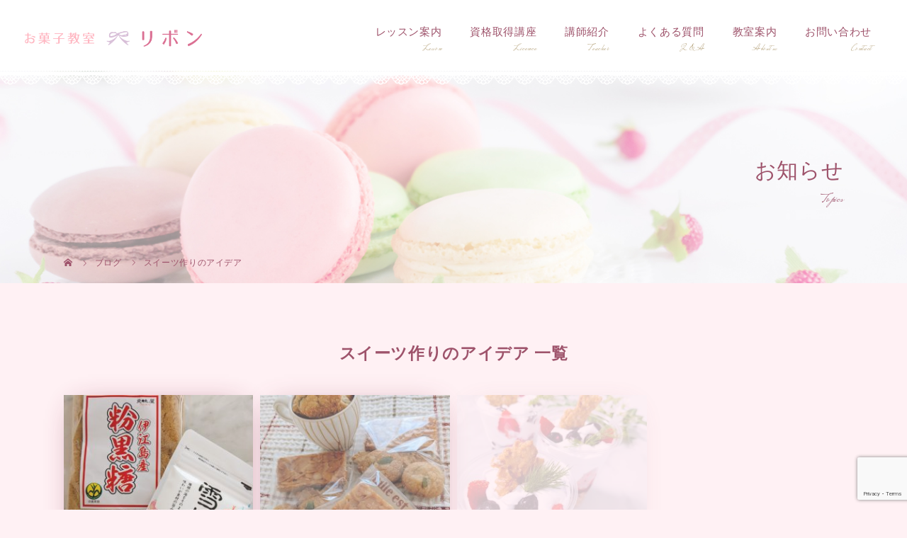

--- FILE ---
content_type: text/html; charset=UTF-8
request_url: https://fukuribon.com/category/%E3%82%B9%E3%82%A4%E3%83%BC%E3%83%84%E4%BD%9C%E3%82%8A%E3%81%AE%E3%82%A2%E3%82%A4%E3%83%87%E3%82%A2/
body_size: 43749
content:
<!DOCTYPE html>
<html class="pc" dir="ltr" lang="ja" prefix="og: https://ogp.me/ns#">
<head>
<meta charset="UTF-8">
<meta name="description" content="">
<meta name="viewport" content="width=device-width">

<!--[if lt IE 9]>
<script src="https://fukuribon.com/wp-content/themes/story_tcd041/js/html5.js"></script>
<![endif]-->

		<!-- All in One SEO 4.9.3 - aioseo.com -->
		<title>スイーツ作りのアイデア - 福井県福井市のグルテンフリー&amp;ヴィーガンのお菓子教室</title>
	<meta name="robots" content="max-image-preview:large" />
	<link rel="canonical" href="https://fukuribon.com/category/%e3%82%b9%e3%82%a4%e3%83%bc%e3%83%84%e4%bd%9c%e3%82%8a%e3%81%ae%e3%82%a2%e3%82%a4%e3%83%87%e3%82%a2/" />
	<link rel="next" href="https://fukuribon.com/category/%E3%82%B9%E3%82%A4%E3%83%BC%E3%83%84%E4%BD%9C%E3%82%8A%E3%81%AE%E3%82%A2%E3%82%A4%E3%83%87%E3%82%A2/page/2/" />
	<meta name="generator" content="All in One SEO (AIOSEO) 4.9.3" />

		<!-- Global site tag (gtag.js) - Google Analytics -->
<script async src="https://www.googletagmanager.com/gtag/js?id=G-5KEDKZ29M2"></script>
<script>
 window.dataLayer = window.dataLayer || [];
 function gtag(){dataLayer.push(arguments);}
 gtag('js', new Date());

 gtag('config', 'G-5KEDKZ29M2');
</script>
<meta name="google-site-verification" content="1eZSdenhdW1DvhofcDGhRU1gl8Dxya9H8w73QFbVsd8" />
		<script type="application/ld+json" class="aioseo-schema">
			{"@context":"https:\/\/schema.org","@graph":[{"@type":"BreadcrumbList","@id":"https:\/\/fukuribon.com\/category\/%E3%82%B9%E3%82%A4%E3%83%BC%E3%83%84%E4%BD%9C%E3%82%8A%E3%81%AE%E3%82%A2%E3%82%A4%E3%83%87%E3%82%A2\/#breadcrumblist","itemListElement":[{"@type":"ListItem","@id":"https:\/\/fukuribon.com#listItem","position":1,"name":"\u30db\u30fc\u30e0","item":"https:\/\/fukuribon.com","nextItem":{"@type":"ListItem","@id":"https:\/\/fukuribon.com\/category\/%e3%82%b9%e3%82%a4%e3%83%bc%e3%83%84%e4%bd%9c%e3%82%8a%e3%81%ae%e3%82%a2%e3%82%a4%e3%83%87%e3%82%a2\/#listItem","name":"\u30b9\u30a4\u30fc\u30c4\u4f5c\u308a\u306e\u30a2\u30a4\u30c7\u30a2"}},{"@type":"ListItem","@id":"https:\/\/fukuribon.com\/category\/%e3%82%b9%e3%82%a4%e3%83%bc%e3%83%84%e4%bd%9c%e3%82%8a%e3%81%ae%e3%82%a2%e3%82%a4%e3%83%87%e3%82%a2\/#listItem","position":2,"name":"\u30b9\u30a4\u30fc\u30c4\u4f5c\u308a\u306e\u30a2\u30a4\u30c7\u30a2","previousItem":{"@type":"ListItem","@id":"https:\/\/fukuribon.com#listItem","name":"\u30db\u30fc\u30e0"}}]},{"@type":"CollectionPage","@id":"https:\/\/fukuribon.com\/category\/%E3%82%B9%E3%82%A4%E3%83%BC%E3%83%84%E4%BD%9C%E3%82%8A%E3%81%AE%E3%82%A2%E3%82%A4%E3%83%87%E3%82%A2\/#collectionpage","url":"https:\/\/fukuribon.com\/category\/%E3%82%B9%E3%82%A4%E3%83%BC%E3%83%84%E4%BD%9C%E3%82%8A%E3%81%AE%E3%82%A2%E3%82%A4%E3%83%87%E3%82%A2\/","name":"\u30b9\u30a4\u30fc\u30c4\u4f5c\u308a\u306e\u30a2\u30a4\u30c7\u30a2 - \u798f\u4e95\u770c\u798f\u4e95\u5e02\u306e\u30b0\u30eb\u30c6\u30f3\u30d5\u30ea\u30fc&\u30f4\u30a3\u30fc\u30ac\u30f3\u306e\u304a\u83d3\u5b50\u6559\u5ba4","inLanguage":"ja","isPartOf":{"@id":"https:\/\/fukuribon.com\/#website"},"breadcrumb":{"@id":"https:\/\/fukuribon.com\/category\/%E3%82%B9%E3%82%A4%E3%83%BC%E3%83%84%E4%BD%9C%E3%82%8A%E3%81%AE%E3%82%A2%E3%82%A4%E3%83%87%E3%82%A2\/#breadcrumblist"}},{"@type":"WebSite","@id":"https:\/\/fukuribon.com\/#website","url":"https:\/\/fukuribon.com\/","name":"\u798f\u4e95\u770c\u798f\u4e95\u5e02\u306e\u30b0\u30eb\u30c6\u30f3\u30d5\u30ea\u30fc&\u30f4\u30a3\u30fc\u30ac\u30f3\u306e\u304a\u83d3\u5b50\u6559\u5ba4","inLanguage":"ja","publisher":{"@id":"https:\/\/fukuribon.com\/#person"}}]}
		</script>
		<!-- All in One SEO -->

<link rel="alternate" type="application/rss+xml" title="福井県福井市のグルテンフリー&amp;ヴィーガンのお菓子教室 &raquo; スイーツ作りのアイデア カテゴリーのフィード" href="https://fukuribon.com/category/%e3%82%b9%e3%82%a4%e3%83%bc%e3%83%84%e4%bd%9c%e3%82%8a%e3%81%ae%e3%82%a2%e3%82%a4%e3%83%87%e3%82%a2/feed/" />
<link rel='stylesheet' id='wp-block-library-css' href='https://fukuribon.com/wp-includes/css/dist/block-library/style.min.css?ver=6.2.8' type='text/css' media='all' />
<link rel='stylesheet' id='aioseo/css/src/vue/standalone/blocks/table-of-contents/global.scss-css' href='https://fukuribon.com/wp-content/plugins/all-in-one-seo-pack/dist/Lite/assets/css/table-of-contents/global.e90f6d47.css?ver=4.9.3' type='text/css' media='all' />
<link rel='stylesheet' id='classic-theme-styles-css' href='https://fukuribon.com/wp-includes/css/classic-themes.min.css?ver=6.2.8' type='text/css' media='all' />
<style id='global-styles-inline-css' type='text/css'>
body{--wp--preset--color--black: #000000;--wp--preset--color--cyan-bluish-gray: #abb8c3;--wp--preset--color--white: #ffffff;--wp--preset--color--pale-pink: #f78da7;--wp--preset--color--vivid-red: #cf2e2e;--wp--preset--color--luminous-vivid-orange: #ff6900;--wp--preset--color--luminous-vivid-amber: #fcb900;--wp--preset--color--light-green-cyan: #7bdcb5;--wp--preset--color--vivid-green-cyan: #00d084;--wp--preset--color--pale-cyan-blue: #8ed1fc;--wp--preset--color--vivid-cyan-blue: #0693e3;--wp--preset--color--vivid-purple: #9b51e0;--wp--preset--gradient--vivid-cyan-blue-to-vivid-purple: linear-gradient(135deg,rgba(6,147,227,1) 0%,rgb(155,81,224) 100%);--wp--preset--gradient--light-green-cyan-to-vivid-green-cyan: linear-gradient(135deg,rgb(122,220,180) 0%,rgb(0,208,130) 100%);--wp--preset--gradient--luminous-vivid-amber-to-luminous-vivid-orange: linear-gradient(135deg,rgba(252,185,0,1) 0%,rgba(255,105,0,1) 100%);--wp--preset--gradient--luminous-vivid-orange-to-vivid-red: linear-gradient(135deg,rgba(255,105,0,1) 0%,rgb(207,46,46) 100%);--wp--preset--gradient--very-light-gray-to-cyan-bluish-gray: linear-gradient(135deg,rgb(238,238,238) 0%,rgb(169,184,195) 100%);--wp--preset--gradient--cool-to-warm-spectrum: linear-gradient(135deg,rgb(74,234,220) 0%,rgb(151,120,209) 20%,rgb(207,42,186) 40%,rgb(238,44,130) 60%,rgb(251,105,98) 80%,rgb(254,248,76) 100%);--wp--preset--gradient--blush-light-purple: linear-gradient(135deg,rgb(255,206,236) 0%,rgb(152,150,240) 100%);--wp--preset--gradient--blush-bordeaux: linear-gradient(135deg,rgb(254,205,165) 0%,rgb(254,45,45) 50%,rgb(107,0,62) 100%);--wp--preset--gradient--luminous-dusk: linear-gradient(135deg,rgb(255,203,112) 0%,rgb(199,81,192) 50%,rgb(65,88,208) 100%);--wp--preset--gradient--pale-ocean: linear-gradient(135deg,rgb(255,245,203) 0%,rgb(182,227,212) 50%,rgb(51,167,181) 100%);--wp--preset--gradient--electric-grass: linear-gradient(135deg,rgb(202,248,128) 0%,rgb(113,206,126) 100%);--wp--preset--gradient--midnight: linear-gradient(135deg,rgb(2,3,129) 0%,rgb(40,116,252) 100%);--wp--preset--duotone--dark-grayscale: url('#wp-duotone-dark-grayscale');--wp--preset--duotone--grayscale: url('#wp-duotone-grayscale');--wp--preset--duotone--purple-yellow: url('#wp-duotone-purple-yellow');--wp--preset--duotone--blue-red: url('#wp-duotone-blue-red');--wp--preset--duotone--midnight: url('#wp-duotone-midnight');--wp--preset--duotone--magenta-yellow: url('#wp-duotone-magenta-yellow');--wp--preset--duotone--purple-green: url('#wp-duotone-purple-green');--wp--preset--duotone--blue-orange: url('#wp-duotone-blue-orange');--wp--preset--font-size--small: 13px;--wp--preset--font-size--medium: 20px;--wp--preset--font-size--large: 36px;--wp--preset--font-size--x-large: 42px;--wp--preset--spacing--20: 0.44rem;--wp--preset--spacing--30: 0.67rem;--wp--preset--spacing--40: 1rem;--wp--preset--spacing--50: 1.5rem;--wp--preset--spacing--60: 2.25rem;--wp--preset--spacing--70: 3.38rem;--wp--preset--spacing--80: 5.06rem;--wp--preset--shadow--natural: 6px 6px 9px rgba(0, 0, 0, 0.2);--wp--preset--shadow--deep: 12px 12px 50px rgba(0, 0, 0, 0.4);--wp--preset--shadow--sharp: 6px 6px 0px rgba(0, 0, 0, 0.2);--wp--preset--shadow--outlined: 6px 6px 0px -3px rgba(255, 255, 255, 1), 6px 6px rgba(0, 0, 0, 1);--wp--preset--shadow--crisp: 6px 6px 0px rgba(0, 0, 0, 1);}:where(.is-layout-flex){gap: 0.5em;}body .is-layout-flow > .alignleft{float: left;margin-inline-start: 0;margin-inline-end: 2em;}body .is-layout-flow > .alignright{float: right;margin-inline-start: 2em;margin-inline-end: 0;}body .is-layout-flow > .aligncenter{margin-left: auto !important;margin-right: auto !important;}body .is-layout-constrained > .alignleft{float: left;margin-inline-start: 0;margin-inline-end: 2em;}body .is-layout-constrained > .alignright{float: right;margin-inline-start: 2em;margin-inline-end: 0;}body .is-layout-constrained > .aligncenter{margin-left: auto !important;margin-right: auto !important;}body .is-layout-constrained > :where(:not(.alignleft):not(.alignright):not(.alignfull)){max-width: var(--wp--style--global--content-size);margin-left: auto !important;margin-right: auto !important;}body .is-layout-constrained > .alignwide{max-width: var(--wp--style--global--wide-size);}body .is-layout-flex{display: flex;}body .is-layout-flex{flex-wrap: wrap;align-items: center;}body .is-layout-flex > *{margin: 0;}:where(.wp-block-columns.is-layout-flex){gap: 2em;}.has-black-color{color: var(--wp--preset--color--black) !important;}.has-cyan-bluish-gray-color{color: var(--wp--preset--color--cyan-bluish-gray) !important;}.has-white-color{color: var(--wp--preset--color--white) !important;}.has-pale-pink-color{color: var(--wp--preset--color--pale-pink) !important;}.has-vivid-red-color{color: var(--wp--preset--color--vivid-red) !important;}.has-luminous-vivid-orange-color{color: var(--wp--preset--color--luminous-vivid-orange) !important;}.has-luminous-vivid-amber-color{color: var(--wp--preset--color--luminous-vivid-amber) !important;}.has-light-green-cyan-color{color: var(--wp--preset--color--light-green-cyan) !important;}.has-vivid-green-cyan-color{color: var(--wp--preset--color--vivid-green-cyan) !important;}.has-pale-cyan-blue-color{color: var(--wp--preset--color--pale-cyan-blue) !important;}.has-vivid-cyan-blue-color{color: var(--wp--preset--color--vivid-cyan-blue) !important;}.has-vivid-purple-color{color: var(--wp--preset--color--vivid-purple) !important;}.has-black-background-color{background-color: var(--wp--preset--color--black) !important;}.has-cyan-bluish-gray-background-color{background-color: var(--wp--preset--color--cyan-bluish-gray) !important;}.has-white-background-color{background-color: var(--wp--preset--color--white) !important;}.has-pale-pink-background-color{background-color: var(--wp--preset--color--pale-pink) !important;}.has-vivid-red-background-color{background-color: var(--wp--preset--color--vivid-red) !important;}.has-luminous-vivid-orange-background-color{background-color: var(--wp--preset--color--luminous-vivid-orange) !important;}.has-luminous-vivid-amber-background-color{background-color: var(--wp--preset--color--luminous-vivid-amber) !important;}.has-light-green-cyan-background-color{background-color: var(--wp--preset--color--light-green-cyan) !important;}.has-vivid-green-cyan-background-color{background-color: var(--wp--preset--color--vivid-green-cyan) !important;}.has-pale-cyan-blue-background-color{background-color: var(--wp--preset--color--pale-cyan-blue) !important;}.has-vivid-cyan-blue-background-color{background-color: var(--wp--preset--color--vivid-cyan-blue) !important;}.has-vivid-purple-background-color{background-color: var(--wp--preset--color--vivid-purple) !important;}.has-black-border-color{border-color: var(--wp--preset--color--black) !important;}.has-cyan-bluish-gray-border-color{border-color: var(--wp--preset--color--cyan-bluish-gray) !important;}.has-white-border-color{border-color: var(--wp--preset--color--white) !important;}.has-pale-pink-border-color{border-color: var(--wp--preset--color--pale-pink) !important;}.has-vivid-red-border-color{border-color: var(--wp--preset--color--vivid-red) !important;}.has-luminous-vivid-orange-border-color{border-color: var(--wp--preset--color--luminous-vivid-orange) !important;}.has-luminous-vivid-amber-border-color{border-color: var(--wp--preset--color--luminous-vivid-amber) !important;}.has-light-green-cyan-border-color{border-color: var(--wp--preset--color--light-green-cyan) !important;}.has-vivid-green-cyan-border-color{border-color: var(--wp--preset--color--vivid-green-cyan) !important;}.has-pale-cyan-blue-border-color{border-color: var(--wp--preset--color--pale-cyan-blue) !important;}.has-vivid-cyan-blue-border-color{border-color: var(--wp--preset--color--vivid-cyan-blue) !important;}.has-vivid-purple-border-color{border-color: var(--wp--preset--color--vivid-purple) !important;}.has-vivid-cyan-blue-to-vivid-purple-gradient-background{background: var(--wp--preset--gradient--vivid-cyan-blue-to-vivid-purple) !important;}.has-light-green-cyan-to-vivid-green-cyan-gradient-background{background: var(--wp--preset--gradient--light-green-cyan-to-vivid-green-cyan) !important;}.has-luminous-vivid-amber-to-luminous-vivid-orange-gradient-background{background: var(--wp--preset--gradient--luminous-vivid-amber-to-luminous-vivid-orange) !important;}.has-luminous-vivid-orange-to-vivid-red-gradient-background{background: var(--wp--preset--gradient--luminous-vivid-orange-to-vivid-red) !important;}.has-very-light-gray-to-cyan-bluish-gray-gradient-background{background: var(--wp--preset--gradient--very-light-gray-to-cyan-bluish-gray) !important;}.has-cool-to-warm-spectrum-gradient-background{background: var(--wp--preset--gradient--cool-to-warm-spectrum) !important;}.has-blush-light-purple-gradient-background{background: var(--wp--preset--gradient--blush-light-purple) !important;}.has-blush-bordeaux-gradient-background{background: var(--wp--preset--gradient--blush-bordeaux) !important;}.has-luminous-dusk-gradient-background{background: var(--wp--preset--gradient--luminous-dusk) !important;}.has-pale-ocean-gradient-background{background: var(--wp--preset--gradient--pale-ocean) !important;}.has-electric-grass-gradient-background{background: var(--wp--preset--gradient--electric-grass) !important;}.has-midnight-gradient-background{background: var(--wp--preset--gradient--midnight) !important;}.has-small-font-size{font-size: var(--wp--preset--font-size--small) !important;}.has-medium-font-size{font-size: var(--wp--preset--font-size--medium) !important;}.has-large-font-size{font-size: var(--wp--preset--font-size--large) !important;}.has-x-large-font-size{font-size: var(--wp--preset--font-size--x-large) !important;}
.wp-block-navigation a:where(:not(.wp-element-button)){color: inherit;}
:where(.wp-block-columns.is-layout-flex){gap: 2em;}
.wp-block-pullquote{font-size: 1.5em;line-height: 1.6;}
</style>
<link rel='stylesheet' id='contact-form-7-css' href='https://fukuribon.com/wp-content/plugins/contact-form-7/includes/css/styles.css?ver=5.8.7' type='text/css' media='all' />
<link rel='stylesheet' id='foobox-free-min-css' href='https://fukuribon.com/wp-content/plugins/foobox-image-lightbox/free/css/foobox.free.min.css?ver=2.7.35' type='text/css' media='all' />
<link rel='stylesheet' id='story-slick-css' href='https://fukuribon.com/wp-content/themes/story_tcd041/css/slick.css?ver=6.2.8' type='text/css' media='all' />
<link rel='stylesheet' id='story-slick-theme-css' href='https://fukuribon.com/wp-content/themes/story_tcd041/css/slick-theme.css?ver=6.2.8' type='text/css' media='all' />
<link rel='stylesheet' id='story-style-css' href='https://fukuribon.com/wp-content/themes/story_tcd041/style.css?ver=1.7' type='text/css' media='all' />
<link rel='stylesheet' id='story-responsive-css' href='https://fukuribon.com/wp-content/themes/story_tcd041/responsive.css?ver=1.7' type='text/css' media='all' />
<link rel='stylesheet' id='story-footer-bar-css' href='https://fukuribon.com/wp-content/themes/story_tcd041/css/footer-bar.css?ver=1.7' type='text/css' media='all' />
<style id='akismet-widget-style-inline-css' type='text/css'>

			.a-stats {
				--akismet-color-mid-green: #357b49;
				--akismet-color-white: #fff;
				--akismet-color-light-grey: #f6f7f7;

				max-width: 350px;
				width: auto;
			}

			.a-stats * {
				all: unset;
				box-sizing: border-box;
			}

			.a-stats strong {
				font-weight: 600;
			}

			.a-stats a.a-stats__link,
			.a-stats a.a-stats__link:visited,
			.a-stats a.a-stats__link:active {
				background: var(--akismet-color-mid-green);
				border: none;
				box-shadow: none;
				border-radius: 8px;
				color: var(--akismet-color-white);
				cursor: pointer;
				display: block;
				font-family: -apple-system, BlinkMacSystemFont, 'Segoe UI', 'Roboto', 'Oxygen-Sans', 'Ubuntu', 'Cantarell', 'Helvetica Neue', sans-serif;
				font-weight: 500;
				padding: 12px;
				text-align: center;
				text-decoration: none;
				transition: all 0.2s ease;
			}

			/* Extra specificity to deal with TwentyTwentyOne focus style */
			.widget .a-stats a.a-stats__link:focus {
				background: var(--akismet-color-mid-green);
				color: var(--akismet-color-white);
				text-decoration: none;
			}

			.a-stats a.a-stats__link:hover {
				filter: brightness(110%);
				box-shadow: 0 4px 12px rgba(0, 0, 0, 0.06), 0 0 2px rgba(0, 0, 0, 0.16);
			}

			.a-stats .count {
				color: var(--akismet-color-white);
				display: block;
				font-size: 1.5em;
				line-height: 1.4;
				padding: 0 13px;
				white-space: nowrap;
			}
		
</style>
<script type='text/javascript' src='https://fukuribon.com/wp-includes/js/jquery/jquery.min.js?ver=3.6.4' id='jquery-core-js'></script>
<script type='text/javascript' src='https://fukuribon.com/wp-includes/js/jquery/jquery-migrate.min.js?ver=3.4.0' id='jquery-migrate-js'></script>
<script type='text/javascript' src='https://fukuribon.com/wp-content/themes/story_tcd041/js/slick.min.js?ver=1.7' id='story-slick-js'></script>
<script type='text/javascript' src='https://fukuribon.com/wp-content/themes/story_tcd041/js/functions.js?ver=1.7' id='story-script-js'></script>
<script type='text/javascript' src='https://fukuribon.com/wp-content/themes/story_tcd041/js/responsive.js?ver=1.7' id='story-responsive-js'></script>
<script type='text/javascript' id='foobox-free-min-js-before'>
/* Run FooBox FREE (v2.7.35) */
var FOOBOX = window.FOOBOX = {
	ready: true,
	disableOthers: false,
	o: {wordpress: { enabled: true }, countMessage:'image %index of %total', captions: { dataTitle: ["captionTitle","title"], dataDesc: ["captionDesc","description"] }, rel: '', excludes:'.fbx-link,.nofoobox,.nolightbox,a[href*="pinterest.com/pin/create/button/"]', affiliate : { enabled: false }},
	selectors: [
		".foogallery-container.foogallery-lightbox-foobox", ".foogallery-container.foogallery-lightbox-foobox-free", ".gallery", ".wp-block-gallery", ".wp-caption", ".wp-block-image", "a:has(img[class*=wp-image-])", ".post a:has(img[class*=wp-image-])", ".foobox"
	],
	pre: function( $ ){
		// Custom JavaScript (Pre)
		
	},
	post: function( $ ){
		// Custom JavaScript (Post)
		
		// Custom Captions Code
		
	},
	custom: function( $ ){
		// Custom Extra JS
		
	}
};
</script>
<script type='text/javascript' src='https://fukuribon.com/wp-content/plugins/foobox-image-lightbox/free/js/foobox.free.min.js?ver=2.7.35' id='foobox-free-min-js'></script>
<link rel="https://api.w.org/" href="https://fukuribon.com/wp-json/" /><link rel="alternate" type="application/json" href="https://fukuribon.com/wp-json/wp/v2/categories/5" /><link rel="EditURI" type="application/rsd+xml" title="RSD" href="https://fukuribon.com/xmlrpc.php?rsd" />
<link rel="wlwmanifest" type="application/wlwmanifest+xml" href="https://fukuribon.com/wp-includes/wlwmanifest.xml" />
<meta name="generator" content="WordPress 6.2.8" />
	
<style>
</style>
<!--スマホ表示時のみ電話番号にリンク-->
<script type="text/javascript">
	  function smtel(telno){
		  if((navigator.userAgent.indexOf('iPhone') > 0 && navigator.userAgent.indexOf('iPod') == -1) || navigator.userAgent.indexOf('Android') > 0 && navigator.userAgent.indexOf('Mobile') > 0){
			  document.write('<a class="tel-link" href="tel:'+telno+'">'+telno+'</a>');
		  }else{
			  document.write('<span class="tel-link">'+telno+'</span>');
		  }
	  }
</script>
  
<!--font-awesome-->
<link href="https://use.fontawesome.com/releases/v5.6.1/css/all.css" rel="stylesheet">
<!--font-awesomeここまで-->
	
<!-- web font -->
<link rel="preconnect" href="https://fonts.gstatic.com">
<link href="https://fonts.googleapis.com/css2?family=Mrs+Saint+Delafield&display=swap" rel="stylesheet">
<!-- web font END -->

<!-- originalCSS -->
<link rel="stylesheet" type="text/css" href="https://fukuribon.com/wp-content/themes/story_tcd041/original.css?ver=230703">
<!-- originalCSS END -->
	
<!-- ファビコン -->
<link rel="icon" href="https://fukuribon.com/wp-content/themes/story_tcd041/img/favicon.ico">
 
<!-- スマホ用アイコン -->
<link rel="apple-touch-icon" sizes="180x180" href="https://fukuribon.com/wp-content/themes/story_tcd041/img/app-icon.png">

		
</head>
<body class="archive category category-5 font-type1">
<div id="site-loader-overlay"><div id="site-loader-spinner" style="border: 3px solid rgba(159, 136, 110, .5); border-left: 3px solid #9F886E;">Loading</div></div>
<div id="site_wrap">
<header class="header">
	<div class="header-bar header-bar-fixed" style="background-color: #FFFFFF; color: #666666;">
		<div class="header-bar-inner inner">
			<div class="logo logo-image"><a href="https://fukuribon.com/" data-label="福井県福井市のグルテンフリー&amp;ヴィーガンのお菓子教室"><img class="h_logo" src="https://fukuribon.com/wp-content/uploads/2021/06/logo.png" alt="福井県福井市のグルテンフリー&amp;ヴィーガンのお菓子教室"></a></div>
			<a href="#" id="global-nav-button" class="global-nav-button"></a>
			<nav id="global-nav" class="global-nav"><ul id="menu-%e3%82%b0%e3%83%ad%e3%83%bc%e3%83%90%e3%83%ab%e3%83%a1%e3%83%8b%e3%83%a5%e3%83%bc" class="menu"><li id="menu-item-24" class="global-menu-home menu-item menu-item-type-post_type menu-item-object-page menu-item-home menu-item-24"><a href="https://fukuribon.com/"><span></span>HOME</a></li>
<li id="menu-item-27" class="global-menu-lesson menu-item menu-item-type-post_type menu-item-object-page menu-item-27"><a href="https://fukuribon.com/lesson/"><span></span>レッスン案内</a></li>
<li id="menu-item-30" class="global-menu-licence menu-item menu-item-type-post_type menu-item-object-page menu-item-30"><a href="https://fukuribon.com/course/"><span></span>資格取得講座</a></li>
<li id="menu-item-29" class="global-menu-teacher menu-item menu-item-type-post_type menu-item-object-page menu-item-29"><a href="https://fukuribon.com/about/"><span></span>講師紹介</a></li>
<li id="menu-item-26" class="global-menu-faq menu-item menu-item-type-post_type menu-item-object-page menu-item-26"><a href="https://fukuribon.com/faq/"><span></span>よくある質問</a></li>
<li id="menu-item-28" class="global-menu-aboutus menu-item menu-item-type-post_type menu-item-object-page menu-item-has-children menu-item-28"><a href="https://fukuribon.com/company/"><span></span>教室案内</a>
<ul class="sub-menu">
	<li id="menu-item-70" class="menu-item menu-item-type-post_type menu-item-object-page current_page_parent menu-item-70"><a href="https://fukuribon.com/topics/"><span></span>お知らせ</a></li>
</ul>
</li>
<li id="menu-item-25" class="global-menu-contact menu-item menu-item-type-post_type menu-item-object-page menu-item-25"><a href="https://fukuribon.com/contact/"><span></span>お問い合わせ</a></li>
</ul></nav>		</div>
	</div>
	<div class="signage" style="background-image: url(https://fukuribon.com/wp-content/uploads/2021/06/main_content.jpg?20210719);">
		<div class="signage-content">
			<h1 class="signage-title headline-font-type">お知らせ</h1>
			<p class="signage-title-sub">Topics</p>
		</div>
	</div>
	<div class="breadcrumb-wrapper">
		<ul class="breadcrumb inner" itemscope itemtype="http://schema.org/BreadcrumbList">
			<li class="home" itemprop="itemListElement" itemscope itemtype="http://schema.org/ListItem">
				<a href="https://fukuribon.com/" itemprop="item">
					<span itemprop="name">HOME</span>
				</a>
				<meta itemprop="position" content="1" />
			</li>
						<li itemprop="itemListElement" itemscope itemtype="http://schema.org/ListItem">
				<a href="https://fukuribon.com/topics/" itemscope itemtype="http://schema.org/Thing" itemprop="item">
					<span itemprop="name">ブログ</span>
				</a>
				<meta itemprop="position" content="2" />
			</li>
						<li>スイーツ作りのアイデア</li>
					</ul>
	</div>
</header>
<div class="main">
	<div class="clearfix inner">
		<div class="archive-header">
			<h2 class="archive-title">スイーツ作りのアイデア 一覧</h2>
			<div class="archive-text"></div>

		</div>
		<div id="infinitescroll" class="flex flex-wrap flex-auto">
			<article class="article03" style="opacity: 0;">
				<a class="flex flex-column" href="https://fukuribon.com/suituzukuriniosusumenosiosatou/">
					<div class="article03-thumbnail thumbnail01">
<img width="280" height="280" src="https://fukuribon.com/wp-content/uploads/2025/07/2025-07-27-08-49-05-627-280x280.jpg" class="attachment-size1 size-size1 wp-post-image" alt="" decoding="async" srcset="https://fukuribon.com/wp-content/uploads/2025/07/2025-07-27-08-49-05-627-280x280.jpg 280w, https://fukuribon.com/wp-content/uploads/2025/07/2025-07-27-08-49-05-627-150x150.jpg 150w, https://fukuribon.com/wp-content/uploads/2025/07/2025-07-27-08-49-05-627-300x300.jpg 300w, https://fukuribon.com/wp-content/uploads/2025/07/2025-07-27-08-49-05-627-120x120.jpg 120w" sizes="(max-width: 280px) 100vw, 280px" />					</div>
					<div class="article03-content flex flex-auto flex-column">
						<h2 class="article03-title headline-font-type">スイーツ作りにオススメの塩、砂糖💖</h2>
						<p class="article03-meta">
							<time class="article03-date" datetime="2025-07-24">2025.07.24</time>						</p>
					</div>
				</a>
			</article>
			<article class="article03" style="opacity: 0;">
				<a class="flex flex-column" href="https://fukuribon.com/guuzendekitakomekokukki/">
					<div class="article03-thumbnail thumbnail01">
<img width="280" height="280" src="https://fukuribon.com/wp-content/uploads/2025/07/2025-07-18-16-57-35-373-280x280.jpg" class="attachment-size1 size-size1 wp-post-image" alt="" decoding="async" loading="lazy" srcset="https://fukuribon.com/wp-content/uploads/2025/07/2025-07-18-16-57-35-373-280x280.jpg 280w, https://fukuribon.com/wp-content/uploads/2025/07/2025-07-18-16-57-35-373-150x150.jpg 150w, https://fukuribon.com/wp-content/uploads/2025/07/2025-07-18-16-57-35-373-300x300.jpg 300w, https://fukuribon.com/wp-content/uploads/2025/07/2025-07-18-16-57-35-373-120x120.jpg 120w" sizes="(max-width: 280px) 100vw, 280px" />					</div>
					<div class="article03-content flex flex-auto flex-column">
						<h2 class="article03-title headline-font-type">偶然出来た新食感米粉クッキー🍪</h2>
						<p class="article03-meta">
							<time class="article03-date" datetime="2025-07-12">2025.07.12</time>						</p>
					</div>
				</a>
			</article>
			<article class="article03" style="opacity: 0;">
				<a class="flex flex-column" href="https://fukuribon.com/komekoguranorapafe/">
					<div class="article03-thumbnail thumbnail01">
<img width="280" height="280" src="https://fukuribon.com/wp-content/uploads/2024/06/2024-06-24-15-29-17-016-280x280.jpg" class="attachment-size1 size-size1 wp-post-image" alt="" decoding="async" loading="lazy" srcset="https://fukuribon.com/wp-content/uploads/2024/06/2024-06-24-15-29-17-016-280x280.jpg 280w, https://fukuribon.com/wp-content/uploads/2024/06/2024-06-24-15-29-17-016-150x150.jpg 150w, https://fukuribon.com/wp-content/uploads/2024/06/2024-06-24-15-29-17-016-300x300.jpg 300w, https://fukuribon.com/wp-content/uploads/2024/06/2024-06-24-15-29-17-016-120x120.jpg 120w" sizes="(max-width: 280px) 100vw, 280px" />					</div>
					<div class="article03-content flex flex-auto flex-column">
						<h2 class="article03-title headline-font-type">米粉グラノーラパフェ🍨</h2>
						<p class="article03-meta">
							<time class="article03-date" datetime="2024-06-24">2024.06.24</time>						</p>
					</div>
				</a>
			</article>
			<article class="article03" style="opacity: 0;">
				<a class="flex flex-column" href="https://fukuribon.com/%e6%a4%8d%e7%89%a9%e6%80%a7%e3%83%81%e3%83%bc%e3%82%ba%e7%a0%94%e7%a9%b6%e3%83%bb%e3%81%9d%e3%81%ae2%f0%9f%92%a1/">
					<div class="article03-thumbnail thumbnail01">
<img width="280" height="280" src="https://fukuribon.com/wp-content/uploads/2023/08/Polish_20230815_101526608-280x280.jpg" class="attachment-size1 size-size1 wp-post-image" alt="" decoding="async" loading="lazy" srcset="https://fukuribon.com/wp-content/uploads/2023/08/Polish_20230815_101526608-280x280.jpg 280w, https://fukuribon.com/wp-content/uploads/2023/08/Polish_20230815_101526608-150x150.jpg 150w, https://fukuribon.com/wp-content/uploads/2023/08/Polish_20230815_101526608-300x300.jpg 300w, https://fukuribon.com/wp-content/uploads/2023/08/Polish_20230815_101526608-120x120.jpg 120w" sizes="(max-width: 280px) 100vw, 280px" />					</div>
					<div class="article03-content flex flex-auto flex-column">
						<h2 class="article03-title headline-font-type">植物性チーズ研究・その2💡</h2>
						<p class="article03-meta">
							<time class="article03-date" datetime="2023-08-14">2023.08.14</time>						</p>
					</div>
				</a>
			</article>
			<article class="article03" style="opacity: 0;">
				<a class="flex flex-column" href="https://fukuribon.com/%e6%a4%8d%e7%89%a9%e6%80%a7%e3%83%81%e3%83%bc%e3%82%ba%e3%81%a3%e3%81%a6%e3%80%81%e3%81%a9%e3%81%86%e3%81%aa%e3%81%ae%e2%9d%93/">
					<div class="article03-thumbnail thumbnail01">
<img width="280" height="280" src="https://fukuribon.com/wp-content/uploads/2023/08/Polish_20230806_152813892-280x280.jpg" class="attachment-size1 size-size1 wp-post-image" alt="" decoding="async" loading="lazy" srcset="https://fukuribon.com/wp-content/uploads/2023/08/Polish_20230806_152813892-280x280.jpg 280w, https://fukuribon.com/wp-content/uploads/2023/08/Polish_20230806_152813892-150x150.jpg 150w, https://fukuribon.com/wp-content/uploads/2023/08/Polish_20230806_152813892-300x300.jpg 300w, https://fukuribon.com/wp-content/uploads/2023/08/Polish_20230806_152813892-120x120.jpg 120w" sizes="(max-width: 280px) 100vw, 280px" />					</div>
					<div class="article03-content flex flex-auto flex-column">
						<h2 class="article03-title headline-font-type">植物性チーズって、どうなの❓</h2>
						<p class="article03-meta">
							<time class="article03-date" datetime="2023-08-04">2023.08.04</time>						</p>
					</div>
				</a>
			</article>
			<article class="article03" style="opacity: 0;">
				<a class="flex flex-column" href="https://fukuribon.com/%e6%9d%bf%e3%82%bc%e3%83%a9%e3%83%81%e3%83%b3%e3%81%af%e4%be%bf%e5%88%a9%e2%9c%a8/">
					<div class="article03-thumbnail thumbnail01">
<img width="280" height="280" src="https://fukuribon.com/wp-content/uploads/2023/07/Polish_20230728_095820590-280x280.jpg" class="attachment-size1 size-size1 wp-post-image" alt="" decoding="async" loading="lazy" srcset="https://fukuribon.com/wp-content/uploads/2023/07/Polish_20230728_095820590-280x280.jpg 280w, https://fukuribon.com/wp-content/uploads/2023/07/Polish_20230728_095820590-300x300.jpg 300w, https://fukuribon.com/wp-content/uploads/2023/07/Polish_20230728_095820590-1024x1024.jpg 1024w, https://fukuribon.com/wp-content/uploads/2023/07/Polish_20230728_095820590-150x150.jpg 150w, https://fukuribon.com/wp-content/uploads/2023/07/Polish_20230728_095820590-768x768.jpg 768w, https://fukuribon.com/wp-content/uploads/2023/07/Polish_20230728_095820590-120x120.jpg 120w, https://fukuribon.com/wp-content/uploads/2023/07/Polish_20230728_095820590.jpg 1080w" sizes="(max-width: 280px) 100vw, 280px" />					</div>
					<div class="article03-content flex flex-auto flex-column">
						<h2 class="article03-title headline-font-type">板ゼラチンは便利✨</h2>
						<p class="article03-meta">
							<time class="article03-date" datetime="2023-07-25">2023.07.25</time>						</p>
					</div>
				</a>
			</article>
			<article class="article03" style="opacity: 0;">
				<a class="flex flex-column" href="https://fukuribon.com/%e6%9c%ac%e5%bd%93%e3%81%ab%e7%be%8e%e5%91%b3%e3%81%97%e3%81%84%e3%82%aa%e3%83%aa%e3%83%bc%e3%83%96%e3%82%aa%e3%82%a4%e3%83%ab%f0%9f%8c%bf/">
					<div class="article03-thumbnail thumbnail01">
<img width="280" height="280" src="https://fukuribon.com/wp-content/uploads/2023/05/IMG_20230509_163112-280x280.jpg" class="attachment-size1 size-size1 wp-post-image" alt="" decoding="async" loading="lazy" srcset="https://fukuribon.com/wp-content/uploads/2023/05/IMG_20230509_163112-280x280.jpg 280w, https://fukuribon.com/wp-content/uploads/2023/05/IMG_20230509_163112-300x300.jpg 300w, https://fukuribon.com/wp-content/uploads/2023/05/IMG_20230509_163112-1024x1024.jpg 1024w, https://fukuribon.com/wp-content/uploads/2023/05/IMG_20230509_163112-150x150.jpg 150w, https://fukuribon.com/wp-content/uploads/2023/05/IMG_20230509_163112-768x768.jpg 768w, https://fukuribon.com/wp-content/uploads/2023/05/IMG_20230509_163112-120x120.jpg 120w, https://fukuribon.com/wp-content/uploads/2023/05/IMG_20230509_163112.jpg 1080w" sizes="(max-width: 280px) 100vw, 280px" />					</div>
					<div class="article03-content flex flex-auto flex-column">
						<h2 class="article03-title headline-font-type">本当に美味しいオリーブオイル🌿</h2>
						<p class="article03-meta">
							<time class="article03-date" datetime="2023-05-09">2023.05.09</time>						</p>
					</div>
				</a>
			</article>
			<article class="article03" style="opacity: 0;">
				<a class="flex flex-column" href="https://fukuribon.com/%e7%b1%b3%e7%b2%89%e3%81%8c%e9%81%95%e3%81%86%e3%81%a8%e3%81%93%e3%82%93%e3%81%aa%e3%81%ab%e5%a4%89%e3%82%8f%e3%82%8b%e2%9d%97/">
					<div class="article03-thumbnail thumbnail01">
<img width="280" height="280" src="https://fukuribon.com/wp-content/uploads/2023/03/IMG_20230321_093942-280x280.jpg" class="attachment-size1 size-size1 wp-post-image" alt="" decoding="async" loading="lazy" srcset="https://fukuribon.com/wp-content/uploads/2023/03/IMG_20230321_093942-280x280.jpg 280w, https://fukuribon.com/wp-content/uploads/2023/03/IMG_20230321_093942-300x300.jpg 300w, https://fukuribon.com/wp-content/uploads/2023/03/IMG_20230321_093942-1024x1024.jpg 1024w, https://fukuribon.com/wp-content/uploads/2023/03/IMG_20230321_093942-150x150.jpg 150w, https://fukuribon.com/wp-content/uploads/2023/03/IMG_20230321_093942-768x768.jpg 768w, https://fukuribon.com/wp-content/uploads/2023/03/IMG_20230321_093942-120x120.jpg 120w, https://fukuribon.com/wp-content/uploads/2023/03/IMG_20230321_093942.jpg 1080w" sizes="(max-width: 280px) 100vw, 280px" />					</div>
					<div class="article03-content flex flex-auto flex-column">
						<h2 class="article03-title headline-font-type">米粉が違うとこんなに変わる❗</h2>
						<p class="article03-meta">
							<time class="article03-date" datetime="2023-03-18">2023.03.18</time>						</p>
					</div>
				</a>
			</article>
			<article class="article03" style="opacity: 0;">
				<a class="flex flex-column" href="https://fukuribon.com/%e3%83%89%e3%83%a9%e3%82%b4%e3%83%b3%e3%83%95%e3%83%ab%e3%83%bc%e3%83%84%e3%83%91%e3%82%a6%e3%83%80%e3%83%bc%e3%81%a7%e2%9c%a8/">
					<div class="article03-thumbnail thumbnail01">
<img width="280" height="280" src="https://fukuribon.com/wp-content/uploads/2023/03/20230304_191954-280x280.jpg" class="attachment-size1 size-size1 wp-post-image" alt="" decoding="async" loading="lazy" srcset="https://fukuribon.com/wp-content/uploads/2023/03/20230304_191954-280x280.jpg 280w, https://fukuribon.com/wp-content/uploads/2023/03/20230304_191954-150x150.jpg 150w, https://fukuribon.com/wp-content/uploads/2023/03/20230304_191954-300x300.jpg 300w, https://fukuribon.com/wp-content/uploads/2023/03/20230304_191954-120x120.jpg 120w" sizes="(max-width: 280px) 100vw, 280px" />					</div>
					<div class="article03-content flex flex-auto flex-column">
						<h2 class="article03-title headline-font-type">ドラゴンフルーツパウダーで✨</h2>
						<p class="article03-meta">
							<time class="article03-date" datetime="2023-03-04">2023.03.04</time>						</p>
					</div>
				</a>
			</article>
			<article class="article03" style="opacity: 0;">
				<a class="flex flex-column" href="https://fukuribon.com/%e6%8a%b9%e8%8c%b6%e3%81%af%e3%81%93%e3%82%8c%e2%9c%a8%f0%9f%8d%b5/">
					<div class="article03-thumbnail thumbnail01">
<img width="280" height="280" src="https://fukuribon.com/wp-content/uploads/2023/01/Polish_20230118_160825636-280x280.jpg" class="attachment-size1 size-size1 wp-post-image" alt="" decoding="async" loading="lazy" srcset="https://fukuribon.com/wp-content/uploads/2023/01/Polish_20230118_160825636-280x280.jpg 280w, https://fukuribon.com/wp-content/uploads/2023/01/Polish_20230118_160825636-150x150.jpg 150w, https://fukuribon.com/wp-content/uploads/2023/01/Polish_20230118_160825636-300x300.jpg 300w, https://fukuribon.com/wp-content/uploads/2023/01/Polish_20230118_160825636-120x120.jpg 120w" sizes="(max-width: 280px) 100vw, 280px" />					</div>
					<div class="article03-content flex flex-auto flex-column">
						<h2 class="article03-title headline-font-type">抹茶はこれ✨🍵</h2>
						<p class="article03-meta">
							<time class="article03-date" datetime="2023-01-16">2023.01.16</time>						</p>
					</div>
				</a>
			</article>
		</div>
	<p id="load-post" class="load-post"><a href="https://fukuribon.com/category/%E3%82%B9%E3%82%A4%E3%83%BC%E3%83%84%E4%BD%9C%E3%82%8A%E3%81%AE%E3%82%A2%E3%82%A4%E3%83%87%E3%82%A2/page/2/" >次のブログ一覧</a></p>
	</div>
</div>
<footer>
	<div class="footer_about_sec flex-inner">
		<div class="footer_about_inner">
			<h2>お菓子教室リボン</h2>
			<p class="footer-address">〒910-0015 福井県福井市二の宮2-30-15</p>
			<p class="footer-address-caution">お車でお越しの際はご連絡ください</p>
			<p class="footer-info"><span>お問い合わせ時間</span>10:00〜16:00</p>
            <a class="footer_but" href="https://fukuribon.com/contact/">メールでのお問い合わせ</a>
			<ul class="footer-sns">
				<li><a href="https://www.facebook.com/%E3%81%8A%E8%8F%93%E5%AD%90%E6%95%99%E5%AE%A4-%E3%83%AA%E3%83%9C%E3%83%B3-333434563480910/" target="_blank" rel="noopener" class="sns-but facebook"><span>Facebook</span></a></li>
				<!--<li><a href="https://www.instagram.com/fukuribon/" target="_blank" rel="noopener" class="sns-but instagrram"><span>Instagram</span></a></li>
			</ul>-->
        </div>
		<div class="footer-menu flex-inner">
			<ul class="footer-menu-list">
				<li><a href="https://fukuribon.com/">HOME</a></li>
				<li><a href="https://fukuribon.com/lesson/">レッスン案内</a></li>
				<li><a href="https://fukuribon.com/course/">資格取得講座</a></li>
				<li><a href="https://fukuribon.com/about/">講師紹介</a></li>
			</ul>
			<ul class="footer-menu-list">
				<li><a href="https://fukuribon.com/faq/">よくある質問</a></li>
				<li><a href="https://fukuribon.com/company/">教室案内</a></li>
				<li><a href="https://fukuribon.com/contact/">お問い合わせ</a></li>
				<li><a href="https://fukuribon.com/topics/">お知らせ</a></li>
			</ul>
		</div>
		<p class="copyright">&copy; お菓子教室リボン. All rights reserved.</p>
    </div>
	<div id="pagetop" class="pagetop">
		<a href="#"></a>
	</div>
</footer>
 
</div>
<script type='text/javascript' src='https://fukuribon.com/wp-content/plugins/contact-form-7/includes/swv/js/index.js?ver=5.8.7' id='swv-js'></script>
<script type='text/javascript' id='contact-form-7-js-extra'>
/* <![CDATA[ */
var wpcf7 = {"api":{"root":"https:\/\/fukuribon.com\/wp-json\/","namespace":"contact-form-7\/v1"}};
/* ]]> */
</script>
<script type='text/javascript' src='https://fukuribon.com/wp-content/plugins/contact-form-7/includes/js/index.js?ver=5.8.7' id='contact-form-7-js'></script>
<script type='text/javascript' src='https://fukuribon.com/wp-content/themes/story_tcd041/js/imagesloaded.pkgd.min.js?ver=1.7' id='story-imagesloaded-js'></script>
<script type='text/javascript' src='https://fukuribon.com/wp-content/themes/story_tcd041/js/jquery.infinitescroll.min.js?ver=1.7' id='story-infinitescroll-js'></script>
<script type='text/javascript' src='https://fukuribon.com/wp-content/themes/story_tcd041/js/footer-bar.js?ver=1.7' id='story-footer-bar-js'></script>
<script type='text/javascript' src='https://www.google.com/recaptcha/api.js?render=6LdJV_8qAAAAADsyikac5E15F0cB_2xVlidLoyR9&#038;ver=3.0' id='google-recaptcha-js'></script>
<script type='text/javascript' src='https://fukuribon.com/wp-includes/js/dist/vendor/wp-polyfill-inert.min.js?ver=3.1.2' id='wp-polyfill-inert-js'></script>
<script type='text/javascript' src='https://fukuribon.com/wp-includes/js/dist/vendor/regenerator-runtime.min.js?ver=0.13.11' id='regenerator-runtime-js'></script>
<script type='text/javascript' src='https://fukuribon.com/wp-includes/js/dist/vendor/wp-polyfill.min.js?ver=3.15.0' id='wp-polyfill-js'></script>
<script type='text/javascript' id='wpcf7-recaptcha-js-extra'>
/* <![CDATA[ */
var wpcf7_recaptcha = {"sitekey":"6LdJV_8qAAAAADsyikac5E15F0cB_2xVlidLoyR9","actions":{"homepage":"homepage","contactform":"contactform"}};
/* ]]> */
</script>
<script type='text/javascript' src='https://fukuribon.com/wp-content/plugins/contact-form-7/modules/recaptcha/index.js?ver=5.8.7' id='wpcf7-recaptcha-js'></script>
<script>
jQuery(function(){
jQuery(document).ready(function($){
	$(window).load(function() {
    	$("#site-loader-spinner").delay(600).fadeOut(400);
    	$("#site-loader-overlay").delay(900).fadeOut(800, init_post_list);
    	$("#site-wrap").css("display", "block");
	});
	$(function() {
		setTimeout(function(){
    		$("#site-loader-spinner").delay(600).fadeOut(400);
    		$("#site-loader-overlay").delay(900).fadeOut(800, init_post_list);
    		$("#site-wrap").css("display", "block");
    	}, 3000);
	});
});
jQuery(".footer-gallery-slider").slick({
 
		autoplay: true,
		draggable: true,
		infinite: true,
		arrows: false,
		slidesToShow: 4,
		responsive: [
    		{
     			breakpoint: 992,
      			settings: {
        			slidesToShow: 3
    			}
    		},
    		{
     			breakpoint: 768,
      			settings: {
        			slidesToShow: 2
      			}
    		}
  		]
	});
});
function init_post_list() {
	var $container = jQuery("#infinitescroll");
  	$container.imagesLoaded(function(){
    	jQuery("#infinitescroll .article03").each(function(i){
      		jQuery(this).delay(i*150).queue(function(){
	        	jQuery(this).addClass("active").dequeue();
   		   	});
   		});
	    $container.infinitescroll({
	    	navSelector  : "#load-post",
	        nextSelector : "#load-post a",
	        itemSelector : ".article03",
	        animate      : true,
	        extraScrollPx: 150,
	        maxPage: 2,
	        loading: {
	        	msgText : "LOADING...",
	          	finishedMsg : "これ以上記事はございません",
	          	img: "https://fukuribon.com/wp-content/themes/story_tcd041/img/common/loader.gif"
	        }
	    },
		// callback
		function(newElements, opts) {
	        var $newElems = jQuery(newElements).css({opacity:0});
	        $newElems.imagesLoaded(function(){
	        	$newElems.each(function(i){
	            	jQuery(this).delay(i*150).queue(function(){
	           		   	//jQuery(this).addClass("active").dequeue();
	           		 	jQuery(this).fadeTo("slow", 1).dequeue();
					});
	        	});
			});
			if (opts.maxPage && opts.maxPage <= opts.state.currPage) {
	  	  		jQuery(window).off(".infscr");
	  	  		jQuery("#load-post").remove();
	  	  	}
		});
	});
}
</script>
</body>
</html>


--- FILE ---
content_type: text/html; charset=utf-8
request_url: https://www.google.com/recaptcha/api2/anchor?ar=1&k=6LdJV_8qAAAAADsyikac5E15F0cB_2xVlidLoyR9&co=aHR0cHM6Ly9mdWt1cmlib24uY29tOjQ0Mw..&hl=en&v=PoyoqOPhxBO7pBk68S4YbpHZ&size=invisible&anchor-ms=20000&execute-ms=30000&cb=6zyqsskyg887
body_size: 48608
content:
<!DOCTYPE HTML><html dir="ltr" lang="en"><head><meta http-equiv="Content-Type" content="text/html; charset=UTF-8">
<meta http-equiv="X-UA-Compatible" content="IE=edge">
<title>reCAPTCHA</title>
<style type="text/css">
/* cyrillic-ext */
@font-face {
  font-family: 'Roboto';
  font-style: normal;
  font-weight: 400;
  font-stretch: 100%;
  src: url(//fonts.gstatic.com/s/roboto/v48/KFO7CnqEu92Fr1ME7kSn66aGLdTylUAMa3GUBHMdazTgWw.woff2) format('woff2');
  unicode-range: U+0460-052F, U+1C80-1C8A, U+20B4, U+2DE0-2DFF, U+A640-A69F, U+FE2E-FE2F;
}
/* cyrillic */
@font-face {
  font-family: 'Roboto';
  font-style: normal;
  font-weight: 400;
  font-stretch: 100%;
  src: url(//fonts.gstatic.com/s/roboto/v48/KFO7CnqEu92Fr1ME7kSn66aGLdTylUAMa3iUBHMdazTgWw.woff2) format('woff2');
  unicode-range: U+0301, U+0400-045F, U+0490-0491, U+04B0-04B1, U+2116;
}
/* greek-ext */
@font-face {
  font-family: 'Roboto';
  font-style: normal;
  font-weight: 400;
  font-stretch: 100%;
  src: url(//fonts.gstatic.com/s/roboto/v48/KFO7CnqEu92Fr1ME7kSn66aGLdTylUAMa3CUBHMdazTgWw.woff2) format('woff2');
  unicode-range: U+1F00-1FFF;
}
/* greek */
@font-face {
  font-family: 'Roboto';
  font-style: normal;
  font-weight: 400;
  font-stretch: 100%;
  src: url(//fonts.gstatic.com/s/roboto/v48/KFO7CnqEu92Fr1ME7kSn66aGLdTylUAMa3-UBHMdazTgWw.woff2) format('woff2');
  unicode-range: U+0370-0377, U+037A-037F, U+0384-038A, U+038C, U+038E-03A1, U+03A3-03FF;
}
/* math */
@font-face {
  font-family: 'Roboto';
  font-style: normal;
  font-weight: 400;
  font-stretch: 100%;
  src: url(//fonts.gstatic.com/s/roboto/v48/KFO7CnqEu92Fr1ME7kSn66aGLdTylUAMawCUBHMdazTgWw.woff2) format('woff2');
  unicode-range: U+0302-0303, U+0305, U+0307-0308, U+0310, U+0312, U+0315, U+031A, U+0326-0327, U+032C, U+032F-0330, U+0332-0333, U+0338, U+033A, U+0346, U+034D, U+0391-03A1, U+03A3-03A9, U+03B1-03C9, U+03D1, U+03D5-03D6, U+03F0-03F1, U+03F4-03F5, U+2016-2017, U+2034-2038, U+203C, U+2040, U+2043, U+2047, U+2050, U+2057, U+205F, U+2070-2071, U+2074-208E, U+2090-209C, U+20D0-20DC, U+20E1, U+20E5-20EF, U+2100-2112, U+2114-2115, U+2117-2121, U+2123-214F, U+2190, U+2192, U+2194-21AE, U+21B0-21E5, U+21F1-21F2, U+21F4-2211, U+2213-2214, U+2216-22FF, U+2308-230B, U+2310, U+2319, U+231C-2321, U+2336-237A, U+237C, U+2395, U+239B-23B7, U+23D0, U+23DC-23E1, U+2474-2475, U+25AF, U+25B3, U+25B7, U+25BD, U+25C1, U+25CA, U+25CC, U+25FB, U+266D-266F, U+27C0-27FF, U+2900-2AFF, U+2B0E-2B11, U+2B30-2B4C, U+2BFE, U+3030, U+FF5B, U+FF5D, U+1D400-1D7FF, U+1EE00-1EEFF;
}
/* symbols */
@font-face {
  font-family: 'Roboto';
  font-style: normal;
  font-weight: 400;
  font-stretch: 100%;
  src: url(//fonts.gstatic.com/s/roboto/v48/KFO7CnqEu92Fr1ME7kSn66aGLdTylUAMaxKUBHMdazTgWw.woff2) format('woff2');
  unicode-range: U+0001-000C, U+000E-001F, U+007F-009F, U+20DD-20E0, U+20E2-20E4, U+2150-218F, U+2190, U+2192, U+2194-2199, U+21AF, U+21E6-21F0, U+21F3, U+2218-2219, U+2299, U+22C4-22C6, U+2300-243F, U+2440-244A, U+2460-24FF, U+25A0-27BF, U+2800-28FF, U+2921-2922, U+2981, U+29BF, U+29EB, U+2B00-2BFF, U+4DC0-4DFF, U+FFF9-FFFB, U+10140-1018E, U+10190-1019C, U+101A0, U+101D0-101FD, U+102E0-102FB, U+10E60-10E7E, U+1D2C0-1D2D3, U+1D2E0-1D37F, U+1F000-1F0FF, U+1F100-1F1AD, U+1F1E6-1F1FF, U+1F30D-1F30F, U+1F315, U+1F31C, U+1F31E, U+1F320-1F32C, U+1F336, U+1F378, U+1F37D, U+1F382, U+1F393-1F39F, U+1F3A7-1F3A8, U+1F3AC-1F3AF, U+1F3C2, U+1F3C4-1F3C6, U+1F3CA-1F3CE, U+1F3D4-1F3E0, U+1F3ED, U+1F3F1-1F3F3, U+1F3F5-1F3F7, U+1F408, U+1F415, U+1F41F, U+1F426, U+1F43F, U+1F441-1F442, U+1F444, U+1F446-1F449, U+1F44C-1F44E, U+1F453, U+1F46A, U+1F47D, U+1F4A3, U+1F4B0, U+1F4B3, U+1F4B9, U+1F4BB, U+1F4BF, U+1F4C8-1F4CB, U+1F4D6, U+1F4DA, U+1F4DF, U+1F4E3-1F4E6, U+1F4EA-1F4ED, U+1F4F7, U+1F4F9-1F4FB, U+1F4FD-1F4FE, U+1F503, U+1F507-1F50B, U+1F50D, U+1F512-1F513, U+1F53E-1F54A, U+1F54F-1F5FA, U+1F610, U+1F650-1F67F, U+1F687, U+1F68D, U+1F691, U+1F694, U+1F698, U+1F6AD, U+1F6B2, U+1F6B9-1F6BA, U+1F6BC, U+1F6C6-1F6CF, U+1F6D3-1F6D7, U+1F6E0-1F6EA, U+1F6F0-1F6F3, U+1F6F7-1F6FC, U+1F700-1F7FF, U+1F800-1F80B, U+1F810-1F847, U+1F850-1F859, U+1F860-1F887, U+1F890-1F8AD, U+1F8B0-1F8BB, U+1F8C0-1F8C1, U+1F900-1F90B, U+1F93B, U+1F946, U+1F984, U+1F996, U+1F9E9, U+1FA00-1FA6F, U+1FA70-1FA7C, U+1FA80-1FA89, U+1FA8F-1FAC6, U+1FACE-1FADC, U+1FADF-1FAE9, U+1FAF0-1FAF8, U+1FB00-1FBFF;
}
/* vietnamese */
@font-face {
  font-family: 'Roboto';
  font-style: normal;
  font-weight: 400;
  font-stretch: 100%;
  src: url(//fonts.gstatic.com/s/roboto/v48/KFO7CnqEu92Fr1ME7kSn66aGLdTylUAMa3OUBHMdazTgWw.woff2) format('woff2');
  unicode-range: U+0102-0103, U+0110-0111, U+0128-0129, U+0168-0169, U+01A0-01A1, U+01AF-01B0, U+0300-0301, U+0303-0304, U+0308-0309, U+0323, U+0329, U+1EA0-1EF9, U+20AB;
}
/* latin-ext */
@font-face {
  font-family: 'Roboto';
  font-style: normal;
  font-weight: 400;
  font-stretch: 100%;
  src: url(//fonts.gstatic.com/s/roboto/v48/KFO7CnqEu92Fr1ME7kSn66aGLdTylUAMa3KUBHMdazTgWw.woff2) format('woff2');
  unicode-range: U+0100-02BA, U+02BD-02C5, U+02C7-02CC, U+02CE-02D7, U+02DD-02FF, U+0304, U+0308, U+0329, U+1D00-1DBF, U+1E00-1E9F, U+1EF2-1EFF, U+2020, U+20A0-20AB, U+20AD-20C0, U+2113, U+2C60-2C7F, U+A720-A7FF;
}
/* latin */
@font-face {
  font-family: 'Roboto';
  font-style: normal;
  font-weight: 400;
  font-stretch: 100%;
  src: url(//fonts.gstatic.com/s/roboto/v48/KFO7CnqEu92Fr1ME7kSn66aGLdTylUAMa3yUBHMdazQ.woff2) format('woff2');
  unicode-range: U+0000-00FF, U+0131, U+0152-0153, U+02BB-02BC, U+02C6, U+02DA, U+02DC, U+0304, U+0308, U+0329, U+2000-206F, U+20AC, U+2122, U+2191, U+2193, U+2212, U+2215, U+FEFF, U+FFFD;
}
/* cyrillic-ext */
@font-face {
  font-family: 'Roboto';
  font-style: normal;
  font-weight: 500;
  font-stretch: 100%;
  src: url(//fonts.gstatic.com/s/roboto/v48/KFO7CnqEu92Fr1ME7kSn66aGLdTylUAMa3GUBHMdazTgWw.woff2) format('woff2');
  unicode-range: U+0460-052F, U+1C80-1C8A, U+20B4, U+2DE0-2DFF, U+A640-A69F, U+FE2E-FE2F;
}
/* cyrillic */
@font-face {
  font-family: 'Roboto';
  font-style: normal;
  font-weight: 500;
  font-stretch: 100%;
  src: url(//fonts.gstatic.com/s/roboto/v48/KFO7CnqEu92Fr1ME7kSn66aGLdTylUAMa3iUBHMdazTgWw.woff2) format('woff2');
  unicode-range: U+0301, U+0400-045F, U+0490-0491, U+04B0-04B1, U+2116;
}
/* greek-ext */
@font-face {
  font-family: 'Roboto';
  font-style: normal;
  font-weight: 500;
  font-stretch: 100%;
  src: url(//fonts.gstatic.com/s/roboto/v48/KFO7CnqEu92Fr1ME7kSn66aGLdTylUAMa3CUBHMdazTgWw.woff2) format('woff2');
  unicode-range: U+1F00-1FFF;
}
/* greek */
@font-face {
  font-family: 'Roboto';
  font-style: normal;
  font-weight: 500;
  font-stretch: 100%;
  src: url(//fonts.gstatic.com/s/roboto/v48/KFO7CnqEu92Fr1ME7kSn66aGLdTylUAMa3-UBHMdazTgWw.woff2) format('woff2');
  unicode-range: U+0370-0377, U+037A-037F, U+0384-038A, U+038C, U+038E-03A1, U+03A3-03FF;
}
/* math */
@font-face {
  font-family: 'Roboto';
  font-style: normal;
  font-weight: 500;
  font-stretch: 100%;
  src: url(//fonts.gstatic.com/s/roboto/v48/KFO7CnqEu92Fr1ME7kSn66aGLdTylUAMawCUBHMdazTgWw.woff2) format('woff2');
  unicode-range: U+0302-0303, U+0305, U+0307-0308, U+0310, U+0312, U+0315, U+031A, U+0326-0327, U+032C, U+032F-0330, U+0332-0333, U+0338, U+033A, U+0346, U+034D, U+0391-03A1, U+03A3-03A9, U+03B1-03C9, U+03D1, U+03D5-03D6, U+03F0-03F1, U+03F4-03F5, U+2016-2017, U+2034-2038, U+203C, U+2040, U+2043, U+2047, U+2050, U+2057, U+205F, U+2070-2071, U+2074-208E, U+2090-209C, U+20D0-20DC, U+20E1, U+20E5-20EF, U+2100-2112, U+2114-2115, U+2117-2121, U+2123-214F, U+2190, U+2192, U+2194-21AE, U+21B0-21E5, U+21F1-21F2, U+21F4-2211, U+2213-2214, U+2216-22FF, U+2308-230B, U+2310, U+2319, U+231C-2321, U+2336-237A, U+237C, U+2395, U+239B-23B7, U+23D0, U+23DC-23E1, U+2474-2475, U+25AF, U+25B3, U+25B7, U+25BD, U+25C1, U+25CA, U+25CC, U+25FB, U+266D-266F, U+27C0-27FF, U+2900-2AFF, U+2B0E-2B11, U+2B30-2B4C, U+2BFE, U+3030, U+FF5B, U+FF5D, U+1D400-1D7FF, U+1EE00-1EEFF;
}
/* symbols */
@font-face {
  font-family: 'Roboto';
  font-style: normal;
  font-weight: 500;
  font-stretch: 100%;
  src: url(//fonts.gstatic.com/s/roboto/v48/KFO7CnqEu92Fr1ME7kSn66aGLdTylUAMaxKUBHMdazTgWw.woff2) format('woff2');
  unicode-range: U+0001-000C, U+000E-001F, U+007F-009F, U+20DD-20E0, U+20E2-20E4, U+2150-218F, U+2190, U+2192, U+2194-2199, U+21AF, U+21E6-21F0, U+21F3, U+2218-2219, U+2299, U+22C4-22C6, U+2300-243F, U+2440-244A, U+2460-24FF, U+25A0-27BF, U+2800-28FF, U+2921-2922, U+2981, U+29BF, U+29EB, U+2B00-2BFF, U+4DC0-4DFF, U+FFF9-FFFB, U+10140-1018E, U+10190-1019C, U+101A0, U+101D0-101FD, U+102E0-102FB, U+10E60-10E7E, U+1D2C0-1D2D3, U+1D2E0-1D37F, U+1F000-1F0FF, U+1F100-1F1AD, U+1F1E6-1F1FF, U+1F30D-1F30F, U+1F315, U+1F31C, U+1F31E, U+1F320-1F32C, U+1F336, U+1F378, U+1F37D, U+1F382, U+1F393-1F39F, U+1F3A7-1F3A8, U+1F3AC-1F3AF, U+1F3C2, U+1F3C4-1F3C6, U+1F3CA-1F3CE, U+1F3D4-1F3E0, U+1F3ED, U+1F3F1-1F3F3, U+1F3F5-1F3F7, U+1F408, U+1F415, U+1F41F, U+1F426, U+1F43F, U+1F441-1F442, U+1F444, U+1F446-1F449, U+1F44C-1F44E, U+1F453, U+1F46A, U+1F47D, U+1F4A3, U+1F4B0, U+1F4B3, U+1F4B9, U+1F4BB, U+1F4BF, U+1F4C8-1F4CB, U+1F4D6, U+1F4DA, U+1F4DF, U+1F4E3-1F4E6, U+1F4EA-1F4ED, U+1F4F7, U+1F4F9-1F4FB, U+1F4FD-1F4FE, U+1F503, U+1F507-1F50B, U+1F50D, U+1F512-1F513, U+1F53E-1F54A, U+1F54F-1F5FA, U+1F610, U+1F650-1F67F, U+1F687, U+1F68D, U+1F691, U+1F694, U+1F698, U+1F6AD, U+1F6B2, U+1F6B9-1F6BA, U+1F6BC, U+1F6C6-1F6CF, U+1F6D3-1F6D7, U+1F6E0-1F6EA, U+1F6F0-1F6F3, U+1F6F7-1F6FC, U+1F700-1F7FF, U+1F800-1F80B, U+1F810-1F847, U+1F850-1F859, U+1F860-1F887, U+1F890-1F8AD, U+1F8B0-1F8BB, U+1F8C0-1F8C1, U+1F900-1F90B, U+1F93B, U+1F946, U+1F984, U+1F996, U+1F9E9, U+1FA00-1FA6F, U+1FA70-1FA7C, U+1FA80-1FA89, U+1FA8F-1FAC6, U+1FACE-1FADC, U+1FADF-1FAE9, U+1FAF0-1FAF8, U+1FB00-1FBFF;
}
/* vietnamese */
@font-face {
  font-family: 'Roboto';
  font-style: normal;
  font-weight: 500;
  font-stretch: 100%;
  src: url(//fonts.gstatic.com/s/roboto/v48/KFO7CnqEu92Fr1ME7kSn66aGLdTylUAMa3OUBHMdazTgWw.woff2) format('woff2');
  unicode-range: U+0102-0103, U+0110-0111, U+0128-0129, U+0168-0169, U+01A0-01A1, U+01AF-01B0, U+0300-0301, U+0303-0304, U+0308-0309, U+0323, U+0329, U+1EA0-1EF9, U+20AB;
}
/* latin-ext */
@font-face {
  font-family: 'Roboto';
  font-style: normal;
  font-weight: 500;
  font-stretch: 100%;
  src: url(//fonts.gstatic.com/s/roboto/v48/KFO7CnqEu92Fr1ME7kSn66aGLdTylUAMa3KUBHMdazTgWw.woff2) format('woff2');
  unicode-range: U+0100-02BA, U+02BD-02C5, U+02C7-02CC, U+02CE-02D7, U+02DD-02FF, U+0304, U+0308, U+0329, U+1D00-1DBF, U+1E00-1E9F, U+1EF2-1EFF, U+2020, U+20A0-20AB, U+20AD-20C0, U+2113, U+2C60-2C7F, U+A720-A7FF;
}
/* latin */
@font-face {
  font-family: 'Roboto';
  font-style: normal;
  font-weight: 500;
  font-stretch: 100%;
  src: url(//fonts.gstatic.com/s/roboto/v48/KFO7CnqEu92Fr1ME7kSn66aGLdTylUAMa3yUBHMdazQ.woff2) format('woff2');
  unicode-range: U+0000-00FF, U+0131, U+0152-0153, U+02BB-02BC, U+02C6, U+02DA, U+02DC, U+0304, U+0308, U+0329, U+2000-206F, U+20AC, U+2122, U+2191, U+2193, U+2212, U+2215, U+FEFF, U+FFFD;
}
/* cyrillic-ext */
@font-face {
  font-family: 'Roboto';
  font-style: normal;
  font-weight: 900;
  font-stretch: 100%;
  src: url(//fonts.gstatic.com/s/roboto/v48/KFO7CnqEu92Fr1ME7kSn66aGLdTylUAMa3GUBHMdazTgWw.woff2) format('woff2');
  unicode-range: U+0460-052F, U+1C80-1C8A, U+20B4, U+2DE0-2DFF, U+A640-A69F, U+FE2E-FE2F;
}
/* cyrillic */
@font-face {
  font-family: 'Roboto';
  font-style: normal;
  font-weight: 900;
  font-stretch: 100%;
  src: url(//fonts.gstatic.com/s/roboto/v48/KFO7CnqEu92Fr1ME7kSn66aGLdTylUAMa3iUBHMdazTgWw.woff2) format('woff2');
  unicode-range: U+0301, U+0400-045F, U+0490-0491, U+04B0-04B1, U+2116;
}
/* greek-ext */
@font-face {
  font-family: 'Roboto';
  font-style: normal;
  font-weight: 900;
  font-stretch: 100%;
  src: url(//fonts.gstatic.com/s/roboto/v48/KFO7CnqEu92Fr1ME7kSn66aGLdTylUAMa3CUBHMdazTgWw.woff2) format('woff2');
  unicode-range: U+1F00-1FFF;
}
/* greek */
@font-face {
  font-family: 'Roboto';
  font-style: normal;
  font-weight: 900;
  font-stretch: 100%;
  src: url(//fonts.gstatic.com/s/roboto/v48/KFO7CnqEu92Fr1ME7kSn66aGLdTylUAMa3-UBHMdazTgWw.woff2) format('woff2');
  unicode-range: U+0370-0377, U+037A-037F, U+0384-038A, U+038C, U+038E-03A1, U+03A3-03FF;
}
/* math */
@font-face {
  font-family: 'Roboto';
  font-style: normal;
  font-weight: 900;
  font-stretch: 100%;
  src: url(//fonts.gstatic.com/s/roboto/v48/KFO7CnqEu92Fr1ME7kSn66aGLdTylUAMawCUBHMdazTgWw.woff2) format('woff2');
  unicode-range: U+0302-0303, U+0305, U+0307-0308, U+0310, U+0312, U+0315, U+031A, U+0326-0327, U+032C, U+032F-0330, U+0332-0333, U+0338, U+033A, U+0346, U+034D, U+0391-03A1, U+03A3-03A9, U+03B1-03C9, U+03D1, U+03D5-03D6, U+03F0-03F1, U+03F4-03F5, U+2016-2017, U+2034-2038, U+203C, U+2040, U+2043, U+2047, U+2050, U+2057, U+205F, U+2070-2071, U+2074-208E, U+2090-209C, U+20D0-20DC, U+20E1, U+20E5-20EF, U+2100-2112, U+2114-2115, U+2117-2121, U+2123-214F, U+2190, U+2192, U+2194-21AE, U+21B0-21E5, U+21F1-21F2, U+21F4-2211, U+2213-2214, U+2216-22FF, U+2308-230B, U+2310, U+2319, U+231C-2321, U+2336-237A, U+237C, U+2395, U+239B-23B7, U+23D0, U+23DC-23E1, U+2474-2475, U+25AF, U+25B3, U+25B7, U+25BD, U+25C1, U+25CA, U+25CC, U+25FB, U+266D-266F, U+27C0-27FF, U+2900-2AFF, U+2B0E-2B11, U+2B30-2B4C, U+2BFE, U+3030, U+FF5B, U+FF5D, U+1D400-1D7FF, U+1EE00-1EEFF;
}
/* symbols */
@font-face {
  font-family: 'Roboto';
  font-style: normal;
  font-weight: 900;
  font-stretch: 100%;
  src: url(//fonts.gstatic.com/s/roboto/v48/KFO7CnqEu92Fr1ME7kSn66aGLdTylUAMaxKUBHMdazTgWw.woff2) format('woff2');
  unicode-range: U+0001-000C, U+000E-001F, U+007F-009F, U+20DD-20E0, U+20E2-20E4, U+2150-218F, U+2190, U+2192, U+2194-2199, U+21AF, U+21E6-21F0, U+21F3, U+2218-2219, U+2299, U+22C4-22C6, U+2300-243F, U+2440-244A, U+2460-24FF, U+25A0-27BF, U+2800-28FF, U+2921-2922, U+2981, U+29BF, U+29EB, U+2B00-2BFF, U+4DC0-4DFF, U+FFF9-FFFB, U+10140-1018E, U+10190-1019C, U+101A0, U+101D0-101FD, U+102E0-102FB, U+10E60-10E7E, U+1D2C0-1D2D3, U+1D2E0-1D37F, U+1F000-1F0FF, U+1F100-1F1AD, U+1F1E6-1F1FF, U+1F30D-1F30F, U+1F315, U+1F31C, U+1F31E, U+1F320-1F32C, U+1F336, U+1F378, U+1F37D, U+1F382, U+1F393-1F39F, U+1F3A7-1F3A8, U+1F3AC-1F3AF, U+1F3C2, U+1F3C4-1F3C6, U+1F3CA-1F3CE, U+1F3D4-1F3E0, U+1F3ED, U+1F3F1-1F3F3, U+1F3F5-1F3F7, U+1F408, U+1F415, U+1F41F, U+1F426, U+1F43F, U+1F441-1F442, U+1F444, U+1F446-1F449, U+1F44C-1F44E, U+1F453, U+1F46A, U+1F47D, U+1F4A3, U+1F4B0, U+1F4B3, U+1F4B9, U+1F4BB, U+1F4BF, U+1F4C8-1F4CB, U+1F4D6, U+1F4DA, U+1F4DF, U+1F4E3-1F4E6, U+1F4EA-1F4ED, U+1F4F7, U+1F4F9-1F4FB, U+1F4FD-1F4FE, U+1F503, U+1F507-1F50B, U+1F50D, U+1F512-1F513, U+1F53E-1F54A, U+1F54F-1F5FA, U+1F610, U+1F650-1F67F, U+1F687, U+1F68D, U+1F691, U+1F694, U+1F698, U+1F6AD, U+1F6B2, U+1F6B9-1F6BA, U+1F6BC, U+1F6C6-1F6CF, U+1F6D3-1F6D7, U+1F6E0-1F6EA, U+1F6F0-1F6F3, U+1F6F7-1F6FC, U+1F700-1F7FF, U+1F800-1F80B, U+1F810-1F847, U+1F850-1F859, U+1F860-1F887, U+1F890-1F8AD, U+1F8B0-1F8BB, U+1F8C0-1F8C1, U+1F900-1F90B, U+1F93B, U+1F946, U+1F984, U+1F996, U+1F9E9, U+1FA00-1FA6F, U+1FA70-1FA7C, U+1FA80-1FA89, U+1FA8F-1FAC6, U+1FACE-1FADC, U+1FADF-1FAE9, U+1FAF0-1FAF8, U+1FB00-1FBFF;
}
/* vietnamese */
@font-face {
  font-family: 'Roboto';
  font-style: normal;
  font-weight: 900;
  font-stretch: 100%;
  src: url(//fonts.gstatic.com/s/roboto/v48/KFO7CnqEu92Fr1ME7kSn66aGLdTylUAMa3OUBHMdazTgWw.woff2) format('woff2');
  unicode-range: U+0102-0103, U+0110-0111, U+0128-0129, U+0168-0169, U+01A0-01A1, U+01AF-01B0, U+0300-0301, U+0303-0304, U+0308-0309, U+0323, U+0329, U+1EA0-1EF9, U+20AB;
}
/* latin-ext */
@font-face {
  font-family: 'Roboto';
  font-style: normal;
  font-weight: 900;
  font-stretch: 100%;
  src: url(//fonts.gstatic.com/s/roboto/v48/KFO7CnqEu92Fr1ME7kSn66aGLdTylUAMa3KUBHMdazTgWw.woff2) format('woff2');
  unicode-range: U+0100-02BA, U+02BD-02C5, U+02C7-02CC, U+02CE-02D7, U+02DD-02FF, U+0304, U+0308, U+0329, U+1D00-1DBF, U+1E00-1E9F, U+1EF2-1EFF, U+2020, U+20A0-20AB, U+20AD-20C0, U+2113, U+2C60-2C7F, U+A720-A7FF;
}
/* latin */
@font-face {
  font-family: 'Roboto';
  font-style: normal;
  font-weight: 900;
  font-stretch: 100%;
  src: url(//fonts.gstatic.com/s/roboto/v48/KFO7CnqEu92Fr1ME7kSn66aGLdTylUAMa3yUBHMdazQ.woff2) format('woff2');
  unicode-range: U+0000-00FF, U+0131, U+0152-0153, U+02BB-02BC, U+02C6, U+02DA, U+02DC, U+0304, U+0308, U+0329, U+2000-206F, U+20AC, U+2122, U+2191, U+2193, U+2212, U+2215, U+FEFF, U+FFFD;
}

</style>
<link rel="stylesheet" type="text/css" href="https://www.gstatic.com/recaptcha/releases/PoyoqOPhxBO7pBk68S4YbpHZ/styles__ltr.css">
<script nonce="27hBP1pYAwY3_5xUihrzjQ" type="text/javascript">window['__recaptcha_api'] = 'https://www.google.com/recaptcha/api2/';</script>
<script type="text/javascript" src="https://www.gstatic.com/recaptcha/releases/PoyoqOPhxBO7pBk68S4YbpHZ/recaptcha__en.js" nonce="27hBP1pYAwY3_5xUihrzjQ">
      
    </script></head>
<body><div id="rc-anchor-alert" class="rc-anchor-alert"></div>
<input type="hidden" id="recaptcha-token" value="[base64]">
<script type="text/javascript" nonce="27hBP1pYAwY3_5xUihrzjQ">
      recaptcha.anchor.Main.init("[\x22ainput\x22,[\x22bgdata\x22,\x22\x22,\[base64]/[base64]/[base64]/KE4oMTI0LHYsdi5HKSxMWihsLHYpKTpOKDEyNCx2LGwpLFYpLHYpLFQpKSxGKDE3MSx2KX0scjc9ZnVuY3Rpb24obCl7cmV0dXJuIGx9LEM9ZnVuY3Rpb24obCxWLHYpe04odixsLFYpLFZbYWtdPTI3OTZ9LG49ZnVuY3Rpb24obCxWKXtWLlg9KChWLlg/[base64]/[base64]/[base64]/[base64]/[base64]/[base64]/[base64]/[base64]/[base64]/[base64]/[base64]\\u003d\x22,\[base64]\\u003d\\u003d\x22,\x22bsKSw6bCtAVJFVHDqR4swqA0w5LDq8OjZR5hwrzCpUlxw6jCl8OwD8OlVcK/RApAw6DDkzrCmVnConFMWcKqw6BeaTEbwrhCfibChB0KesK+wrzCrxFkw53CgDfCv8OHwqjDiBXDh8K3MMKGw5/CoyPDssOUwozCnHvChT9QwqA/wocaHm/Co8Oxw6vDgMOzXsO6JDHCnMOZZyQ6w7wAXjvDrxHCgVkoAsO6Z1XDrELCs8KuwrnChsKXT0IjwrzDlMKiwpwZw50zw6nDpB7CqMK8w4RHw5t9w6FlwrJuMMK/PVTDtsOPwpbDpsOINsKTw6DDr2ImbMOof3HDv3FFScKZKMOAw5JEUFRvwpc5wrjCu8O6TkDDiMKCOMOAEsOYw5TCuyxvV8KXwo5yHkDCkCfCrD3Ds8KFwotwBH7CtsKRwrLDrhJwfMOCw7nDqcKbWGPDhMOlwq41JG9lw6s1w7/[base64]/fStrwpNuKsKEw6rCrcKWw4ArwqrDmWNfwoVOwpVpVwoIMcOyFk/DmRbCgsOHw5cPw4Fjw61lYnpwMsKlLjnCuMK5Z8OSN11dYR/DjnV7wpfDkVN/BsKVw5BuwpRTw40Iwp1ad2NYHcO1c8O3w5hwwpd9w6rDpcK1EMKNwodIEAgAccKrwr1zAzYmZCEDwozDicOqEcKsNcOlECzChxvCgcOeDcKvJ11xw5LDtsOuS8OEwrAtPcK7CXDCuMOlw7fClWnCnwxFw6/CqsOqw68qX0N2PcKoGQnCnCDCikURwrTDncO3w5jDmRbDpyB4JgVHYMKPwqstI8O7w71RwrpDKcKPwrfDiMOvw5o/w4/CgQpxGAvCpcOBw5JBXcKCw5DDhMKDw7jCiAo/wr1MWiUpaGoCw7NOwolnw6piJsKlMsO2w7zDrWF9OcOHw6bDkMKgE3dsw67ChnjDrU3DnjHCgMKLUCB7F8OoV8Ojw6JJw5TClnbCtMONw5zCvsOXw78qe0Zqf8OTaH3CtMOlJBAowqUtwpnDncOvw4nCkcOhwrPCkhtZwrLCmcKTwpxgwo/[base64]/CmMKoLMKHwp8Sw5ZGwo/Dg8ODX8OjBWrCqsK2w6jDgQ/[base64]/DmWHDnE3DisKCQ8O0w40LPsO+w6zCg202wo7CgsO7Q8KLwpbClivDhHJIwogfw7AHwrtdwrEWw5dgaMKfbMK7w5fDisOLBMKTGRHDiC01dMOQwoPDm8OXw4VGTsOrNMOEwoXDhsONXXhzworCv2/CgsORGsOgwqPCtzTCmhVNS8OIPwhTNcOsw69pw5E+wrTCn8ODHAx/w5HCqCfDgsK9WARQw5DCmAfCp8O4wpfDtFrCqjgzIF7DrBIeNMKTwrDCiz7DicOqMjfCnCVhHRtmB8KoaHPCmsOQwrRQwqoNw4pxIMKLwpXDp8OKwqTDnH/Cqm4XGcKXC8OmKHnCpsO1awo4QsOLcVsVAzrDgMO7wqHDj1zDtMKzw4Ahw7I7w6MCwqY1albCrMOiF8KxOcOBLsKYa8K2wrsNw6xSXSwrd2AOw6zDk3HDhExNwofChsOSVA8sFyjDkcK5Mw5kMcKTMhnDscKEFSIowrw5w7fCpMKZR2nCgW/Dv8K2wrPDn8KrfRXDnE7DiUfDhcKkJF7CiQMbLD7Cjh4qw4jDnsOTVTDDnxwlwoDClMKsw6DDkMKgSGATWlItWsKKw7lcZMOyA18iw4whw6nCmhLDncOXw7ZZSmJGwotQw4tLw7TClxjCrMOfw6U/[base64]/MBTDhcO4wpvCr1oabsKhN8KzZMOFdWZNJMKXEsOTwqcMw43DsiRwHEzDvxBgc8ORGVZXGiQaMkADXzTCunjDiXPDsRsHwrw5w5h1XcKZEVQvCMK2w5PChcKXw7PChX17w6gZH8KTecOeE2PCqnICw5dALTHDlDjCjsKpw5nCvAoqfGfDsW8eccOTwqx8Pjl+TGBAVVN/CHfCmVLCscKvIB/DpSDDqirCpSDDkjHDj2fDvBLCjMKzKMKbMxXDrMKAExYFWhYBfBPCiz4qDRIIWcKCw7XCvMO8ZsOBP8OVNMKnJBQJcVlDw6bCocOPFURfw7LDs23CocO/woDDtUDCpEoiw5JawrIAKMKqwqvDmngvwrrDpk/CtMK7AsOjw58KEMOqdCtoCsK9w4F5wojDnh3DtsORw4DDq8KVwoZAw7fCoAbCrcKhFcKrwpfCvcOGwpTDtjLCm1xiaEzCtjEzw5kXw6LCvQ7DnsKlw5/CvDsdasKww5TDlsKPC8O3wqESw5bDtcOKw7jDvMOawqfDtsOhOh0Vej0Ywq5LA8OMFcK4ViRcfj9yw7rDucKAwrtxwprDqjERwrEFwqDCsg/Cpgt+wq3DtArCnMKARjRDXx/CvcK/XMO4wq4dVMO1wqvDuxXCpMKoUMOhIBfDtCU8wpLCtC/CmwMETMK6w7LDqy3CtcKvP8KufC8QccOYwrshCHXDmj/[base64]/DvlAaMcO1w69VRMKUPjHCnV/DgDRxw60IATjDi8KzwpAawqLDrW3DqHttFSR8cMOPAjEIw4ZBNsOUw6s8woBxdBstw6Qkw4rDg8OgEcOww7XCsi/ClW0aaGfDq8KgEj1mw6/CkzLDkcKXw4ErFjrDpMOzb3vCi8OoRVExc8OqasO0w6QVQ3TDlsKhw6vDozbDs8OzZMKdN8KDdsKuVBEPMMKQwoLDiV0JwpM2BQvCrgzDiG3CoMOsS1csw5PDjsKfwpLDu8Odw6ZlwqoRwpoZw6JKw70Twp/[base64]/DgwrDrHgNXcOiV8OMaxFFwrUoXsKeDMOffw9fK2jCviHDtkfDgAnDg8O+NsOmwqnDvlB0wpEbH8OVSzTDvMO9w5pyPUxew7wFwplzbsO2wrhMLHXDjhc5wppfwqk5V3oow6fDicKRUn/CrC/Ct8KMYMKaLMKKJihIccK+w7/CmsKpwo1Ic8Kfw7ZvPTkCITbDm8KXwopTwq8tEcKJw6kVAn5UPwzCvRR/wqzCo8KRw4XCtl5Rw6UmYRXCmcKJNldvwq3Co8KAVgNcCGLDk8Okw583w43DmsKRCHc1w4dDFsODfcK+TC7Csiopw5p3w5rDhcOnFcOuWQcSw53CskVDw7HCt8O2wr7DuH8kbRHChcKkw6NINVxZEsKkEiZNw4huwoM+AVjDh8O7R8OXwq5pw410w6k/w69mwrkFw4TCmV/CsmUAEMKTHBluQMOQBcOnDynCrQYLCSlLYx0YCsKxwqBHw58Ywr/DrcO/O8KtH8Ozw4rCtMOAc1bDhcKGw6bDil4mwqtAw5rCncOkHMKvDMOaHlhCwrdwTMOsHmw8w6jDuB7DuHp8wrN9bXrCicKCM0E8Mj/Dg8KVwoI9L8Kgw6nCqsOtw5/DkyUNd1nCssKfw6HDunwfw5bDk8OUwpQywpbDucK/wr3CtMKXSjJuwoXCmFjDi203wqbCmcK1wqMdAcKbw4F9M8KgwpJfFcKnwpnDtsKOLcO/RsK2w6PCphnCvMKnw4p0f8KOBMOsd8O8w5vDvsOLKcOkRTDDjAIbw69Zw7/DhsO7GsOHH8KnFsOFFm0gehXCuz7CoMKfVixwwrQcw5XDlhBlHxXCoEd1eMOLJMO4w5fDuMKQwqLCqgTCr1nDmklSwprCgwHClcOfwqnDty7Ds8KdwrlWw6pww60jw5w0NHvCnxjDp2ALw57ChhANLsOqwoATwrFMI8KDw4DCssOGI8KLwrXDtD3CnzzCugbDh8K/AxcLwotdRXQgwoTDnHtCOifDgsOcMsK/M07CrMOeRMKud8O8aQbCoRHCn8OtVE4mfMKPZsK9wq/CtUPDpXQRwprDrMOBYcOVwo/[base64]/[base64]/UHrCp3TCmcKYwpfDpncFJBTCo8OnwpwBw6vCjcObw5jDqGPCrjsMAVsMHMOEw6BfaMOawpnCpsKwecOlOcO7wqwvwqPClljCocKPKSg3PFjCr8KmEcOqw7fDn8OXN1HCkh/[base64]/DqsOGaAUHw47Dl8KOw4/DuTbDojfDqjXCmMKQw6x0wrhhw5zDvCfChXYtw7UoZATCjcKvGzTCp8K3FD/CnMOPd8OFCE/DuMK+w4fDngpiDsOWwpjCrTBqw6ofwqvClwQww4UwbRp2cMOUwrJcw5gaw6wYA1Vzw5k0wpZgbGR2D8K3w63CnkpZw4NMeSgccSrCvsOwwrByWsKHd8KvF8ORP8O4wpDDlBE9w4bCgcKMP8Kew6EQPMO9UilJAFROwplqwrJBG8OrL1PDugIRGcO+wr/DjsKVw5shBibCg8OwSnwXKcK9w6TDqsKow57Dm8KYwovDvcOZwqHClVZmYMK3wosFaCMNw4LDuA7Du8Oqw5DDssO9TsOnwqHCscKNwqzCkwM6w50Ec8O3wo9QwqJPw7LCr8OiGGXDnlPCuwAKwoUFM8O+wpHDuMO6S8K4w7HCiMKfwq1tFBjCk8Kkwo3CqsKOUV/DhQAuwq7Dn3A7w53CrizDpXtFWUZXBsOPenN9XnTDj0vCncOfwqjCr8O2CmvClWPCtB85DA/CtsORwqpQw5Ubw61/wq5/MzrCkiTCjcO8UcOtD8KLRwYWwqLCpkgpw4LCk0nCu8OfbcOmYRvCrMO4wq/DncKIw65Sw4fDiMOXw6LCvVA5w6twaEzDpcKvw6bCicKudA9cGSItwrY8eMKKwo1DKcOywrTDocKjworDh8Ktw4Bsw7HDusO4w79hwqhuwrjCgxI/RMKBYVNEwp/[base64]/wp9AwpAPwqowZsOWwoHCqsOmw7UUOMKrP8O5YxnCnsKQwp3DncOHwqbCpiseAMKHwoTDq0Nsw47CvMOtDcOuw47CosOjcH1Iw5DDkx0MwqnCj8KrSWgYTcOdeRzDuMOCwr3CjhweHMKfCTzDl8OhfSEEUMOgN2FLwrHCoWEUwoV0KnLDrcOwwoLDpcOHwrbDn8O/L8OnwovDqMOPR8KVw5/CsMKwwoHCqwUNPcOtw5PDjMOhwp9/[base64]/w4QzB8O8wq4PwpvCrDZCA8O1w53ClGRewpnCncKfMlZHw4chw6HDosOxwqsXeMKNwokcwqXCssOmC8KHEcOyw5EICzXCpMOuwo15IBvDiXjCriMww6HColM5w5XCnsOsLcKMACUHwpfDosKtflLDocKiETvDjVfDnR/DqCAKWsO6M8KkbsOww6Few7E0wpzDj8KSwpzCpinCp8OLwqlLw4TDhkLDvGJkHS4IMBLCpMKFwoUiB8OOwoZVwp4kwrkGV8Kfw47CmMO1QD1yL8OowrVRw47Coy1bPMOFGnjDm8OfHsKuO8O6w5JSw5MIX8KGJsKbE8KWw4rDkMKgwpTCsMOQCB/CtMOCwqMhw4rDo198woFSwr7Cviwqw5fDuld5wo3CrsKYaCx5HsKBwrUzPQzDrgrDrMKfwrdgwqfCtEPCtMKIw7Mxdx0Bw4Etw57CqcKPX8KewqbDosKfw6Eaw53CkcOcwpIaNMKrwrULw4nCjzUJCCIHw5/DjV0Gw7HCicOlD8OFwotiKMOFcsOGwrwSwqPDpMOMwpbDiDjDrSDDsSbDviXClcOJfVbDscOKw7dESXLDvh7CrWfDtTfDoR8jwo7CoMKzDkEWwqkKwovDjMORwrsZA8Kve8KXw4cUwq9OX8KSw43Cu8OYw71/U8ObRzzCkRHDisOGVUjCoQ9LHsO3wqQDw5XCpMK4Oi3CoBorI8KoM8K5DSY/[base64]/CssOYwpoDRMKWWsKTTlgRw6xdw58rZVU9BMO/RyLDnxHCg8OxRC7CoCrCkUYGE8O8woXCmcOBw6hjw6MIw4haDsOsAMOHc8O9wq0qX8OAwp4BAVrCqMKHU8OIwrLCjcKZb8ORPn/[base64]/wqZ+WsKKwpfDsjluw4HDq8O/XDLCuzgMHgTCvGTDsMOew5tZMiTDoirDscOlwrQKwoPDtFLDnSdHwrvDtD/[base64]/CuBjCk8K4OMKRw5rCl0p8w4R7QsOrw4pPXBHCp0gYdsOJwpPDlsOzw5PCsBlnwoY5AwHCtg3CqkbDs8OgRwccw5DDk8Oaw6HDisK8w47CucK2ChLDucOVw5nDlXgWwqLCqn7DlcOPTcKXwqHCv8KCUhnDimnDt8KRNcKwwq3ChmUiw73CocOhw5V7HMKBEE/Cr8KhWXB7w4zCtj9aYcOowrVcbMKWw5xSwrE1wpMSwqwJd8Khw7nCrMK9wrDDgsKJBW/DizfDuGHCkUxPwoTDvQsFZMOOw7lOZ8KuFXl6MiJoIsOEwqTDvMKmw5LCt8KmesObNVNiKsKKRCgxwp3CnsKPw5jCqsOkwq8cw6BxdcOGw6bDjlrDkUVTwqJkw60Rw7jCoWMQJ3JHwrhFw7DCh8KSRGIGTMKlw4VlGDN7wpFXwoYsM3VlwoLDoE/CtE4+GcOVYCnCmMOTDHxEIH/DhcOcwojCkyouDcOXw7LCuWJYDw7CuBDDkyx4w4xlF8K3w6/CqcKtFz8kw4TClwzCrTMnwpcxw7HDqW5LPEQawobDj8OrCMKoPGTCqAvDmMO7wqzDvl0YUsKccC/Dly7CkcKuwqBkXWzCgMKVPEceIwvChMOIwqhCwpHDjsOrw7rCoMOUwrjCpS/CvhkyAmIVw7DCpsOMEDPDmsK0w5FjwprDncO8wo/Ck8O0w5fCnMOvw6/Ci8KEC8KWT8KzwpHDhVNMw6zClgcbVMO3VSgWEsOww4F9wphkw4LDusKNGRV+wq0CNsOLwq5+w4HCqGXCqUrCtF8cw57Cmk1dw5pLO2XCmH/Dn8KsHMOrQT4vWsKNR8OHNwnDhgjCo8KVXj7Dt8OZwozDujwFdMK8acOhw4AAf8KFw73Cj04Tw77ClcKdJgPDiE/CoMOSw6fCjRjDqmZ/TMKUF33DvWbCpMO8w6MoW8OeYzcwaMKPw43Co3HDoMKELcKHw5rDu8KLw5g/[base64]/DhjbDt8KZGsKJD13Do8OAwopZcmXDnwXDoMKybwxQw6Jxw6kTw69kw67Cp8OaccOuw6HDlsKiTFYdwrwmw7M1acOQL11Owrxxw6DCkMOgfldYCsOBwp3CiMOGwqLCrkA4QsOiNsKceSskSkPCqHYWw7/DhcOwwqDCnsKyw5/Dh8KSwpk3wpDDoRAQw7s6FCRTYcKPw6jDnwTCqA3CrSNDw6/CgsOdLUTCpAJHfkzCnmPCkmInw5ZFw67DjcOaw4PDnl/DuMKvw67ChcOdw5hTMcONDcOgFhB+LyAGbMKTw7BTwp5Xwr8Kw5wRw65aw7I0w6jDi8OcGRxXwpd0byzCqcKfBcKmw6bCtsKwHcOpCWPDoCTClcKkay/[base64]/DuMOmw7TDksOiID8bwqXDhyDDtcK/w6xFw6Q1BMK/KsKlYMKYFAXDpVnCm8OaO2hhw4Rrwo8pwprDqHtmfQ0TM8Oww7NhNSrDksOaS8KQIcK9w6h3w4XCqyXCqX3CqwDDjcKQecKHB0RcGC1nXsKfDsKiQsOWEVEywp/ChUrDvsO2fMKJwpzCusOywqxxSsKjwqbCrijCscK/wqzCvxZVwpZQw6zCk8Olw7PCl3jDih4jwq3CmsKAw5kbwr7DsDIzwoPCm2plP8OvLcOKw4ZTw7Ysw77CtsOXAiVaw6t3w5XCiG7DuH/DtU3Du0guw5tgQsOFUUfDoEMAZ14tR8Obwr7Cl01Jw7/DrcK4w5rDrHkEIgQYw4rDlGrDp20vOAxvQMK5wrZHKcOyw7XChycQLMKTwoXCvcKOfMOxBMOJwpp0csOiGw4nSMOvw4jCnMKwwqxCwp80aUjClx7Dl8KAwrHDpcOTPT9AIn8JMxbDiBLCumzDoShYw5fCgG/[base64]/CkMOKNcKXV0DCnHFxUMK3wpRlw4ZDwqPCmMOLwqTCgcOYIcKLZDHDm8OrwpHCqXd3wqwqbsKIw7pddMKnLXjDmH/CkAg/[base64]/DcKPwrzCh8O4esO+acKOw5zDvsOAwoYyw582wpbDuXBkwo3CpRXDosKBwrdUw4PCqMO/VHPCk8OuEijDsXXCvcK7CSPCl8Orw4rDvFg4wppaw5N4Y8KBIFRpYAdLw5F7w6DDvQksEsO/CsKPKMOFw5vCpsKKNw7Dm8KpR8OhQsOuwqcPw45bwonCnMOKw5xQwpjDhcK4wrUPwpTDhQ3CljcFwr0Swq5Bw6DDjBoHXcKFw53CrsOjWXEDZsKvw7Fkw4LCoVMjwpzDusO3wqTClsKfwoXCp8K/NMO4w78Yw4Mfw75Fw6/DsG8cw4/CjgfCtGTDoAxzVcOkw45bwppdUsOaw5PDosOGdCPCpXweKgTDr8O5MMK3w4XDjBDDkiIkY8K9wqhrw7gIEiYbw6PDm8K3fcOeD8KBwpp5w6rDvk/DgcO9PRDDml/CmcKlw5cyHxDCmRBnwqQEwrYTPBLCscOww5xKcUXCgsKaE3XCmH9LwrXChCLCkGjDjggjwr3DgxHDswNuD35xw4/Ckz3CgcKldwhuWcOLBnjCuMOgw7PDsxfCjcKwRXpQw7EXwpJUXQrCownDiMOXw4Q1w6zClj/DlAI9wpPDjAZfNmk+wpkNwpnCtMOJw4Qmw4MccsOccmQ5LRNVUXbCtsK2w4cRwpMZw6/DmcOuasKPcsKTG3rCpGzCtMOEYQcnNmFewqYKFXzDt8KTXMK2wo7DuG3ClsKIwp3Ds8OQwovDmw3DmsKyD0jCmsKLwp7DicOjw6/Dp8OUZQLCjHTCl8Oowo/[base64]/XMOhOVzDhsK+SGDCjcOqw7NIF8KEEcKCVsKGPMKzwoddwoLCkEQEwoNvw67Dm1JmwoHCqCAzwqrDonViF8OMwpBcw5nDjRLCvnoSwqbCr8ONw7XCh8Kgw5daF11GW2XCjkpVccKVY2DCgsKzbS9racOEw7oXLTdjR8OYw4/CrAHDuMOLFcOEesODYsKkw5g0OhcaVXkGKy40woXCslhwPHhew7Jlw7MTw4XDiR9RTxxoCXzChcKvw59aTxIoL8OQwpTCujnDucOSIUDDhj92PThbwqLCjwYYwro6QW/ChMO6wrvCjiPCgCHDoxMZw6DDusKvw54Zw5I6fEbCjcK+w73Dj8OSbMOqI8OFwqJhw5hrcynDqsKlwo/CkTI+Z3fCvMOIQ8Kzw6Z7wr/CumZrOcO4H8KpSGPCgXACPjHDinjCvMOOwpcAMcOvd8Kjw4RBQ8KCIsOQw4DCsmXCqsO4w6klacK2YB8LDsOmw4/CuMO4w7TCvV9dw6V9w47CsGYOLg9/w4jChRTDmFQxNDsfayp8w6LCjCF9Ey5Td8K5wrstw4DCkcOYYcK8wr9aFMOoDMKSXFZow7PDixHDr8KtwrLCtGvDvH/[base64]/G8KBw6LDvMKJSXB0w5bDhMKaw7kTbMOVw6TCjVzCo8OYw6YKw6TDjcK4wpbCkcK6w6XDn8Kzw7R3w5PDkMOfbCIWSsKjwp/DqMOPw49PHhowwqlaGFvDuwzDnMOJw4jCgcKGecKHUi/DtHUVwpQFw7BCwrXDkCHDsMODPBLDiR/CvcKmwrnDj0XDqX/CscKrwrluE1PCrFMuwqgZw5B7w54dNcOSFiEKw7zCg8KVw5rCszrDkz7ClU/CsErCpTB+X8OwI1cSJMKBwrvDgC08wrHDugjDtMKCFcK0NUfDucKHw6HCkQnDojQFw7LCvy0BEElgwod8DMOxXMKTwqzCm0bCrWTCtcKPdMKBEDx8ZTAtw4XDicK1w63Ck0NvYTTDt0UEMsOGKTpbQ0TDq07Di308wrQaw5cfOcKrw6Vbw6UCwptYWsO/Tkc1ECnCv3LDsWg4WSJkbSbDrsKlw442w4/[base64]/wqTDjcOEw5EwwpBEMm/[base64]/CpcKnHVvCtjN7w5YHw4FHHsKnZGQeRcKYJEHDs0dZw7Qrw5DDv8OvRcOGPsOcwoYqw77CjMK/PMKNTsKIFMO4CG8MwqfCjMKoAwTCuWHDgsKJUl4CbTsVAx/CssOWEMO+w7R5O8K4w4ZEOXzCmSPCqVLCt3/CqMOfdybDusOJPcKMwrw/b8KjfQjCusKXb34IfMKlfwxww41kesKHeCfDvsKlwrPDnDN7XcOAGSoVwpg5w4nCm8OwOsKucMOvw4ZrwoPDlcKqw6TDoVo+AcOrwqJ5wr7DtwNww4PDiSXDrsK+woYgw5XDpFTDqWRbwoB/dsKGw5jCtGDDvcKJwrXDscOjw5USJsOAwo8fCsK2T8OtZsKpwqfDkQo/wrJzYht2OmpoZwvDscKHPj7DnMO8QcO5w5zCnEHDscKlRkw/B8OEHCMpF8KbKSXDvFkBBcK4w5HDqsKMPEvDrGLDkcObwqbCpcKQfcOow6rClwXCoMKHw7Jgw5sAEg/[base64]/wr7CusOzXcO6w57Dq8OJwqNhJcO/ccK8w5cKw6cswpd7wrhmwqjDr8O1woDDlER6QcKMFMKkwodiwoTCpMKiw7A8XGdxw6XDpExvLlnCsWUBTcKkwrokw4zCoghqw7zDqifDi8KPwo3Dj8Ovwo7CnMOuwrQXH8K5JXzCsMOiSsOqS8KOwqZawpLDuGkOwqTDoVJtw53DpHB8ZDDDtFnCq8KRwp/CtsO+w6VsTzR+w7PDusKmUsKUw59cw6PCsMOvw5zDhcKtKcKkw7/[base64]/QTFCw4PDuE/[base64]/DvcK2J8KPLcKswpHCm8K5Gx98wq/CmMOIBsK/AGjDklDDp8O5w5ojHTXDqFrCpMOew7zDv3N8d8O3w6Zfw74vwpxQb0VXfwgAwpzCqQBRF8KjwpZvwr0+wrjCmMKMw7fCqlM/w48Twp4wNH9QwqlFw4YpwqPDsw8ow53CssOow5VIdMKPccO1woIIwrXCnAXDtcOOw4LCucKlw7AVPMOiw6IBKsOcwqrDtcKiwqFuXcKWwqx3wqnClSzCv8Kfwr1HIsKnfGBBwpnCmcKDDcK5YEJafMO3w7d8d8K/PsKlw6sTJRI1bcK/PsKfwpNjOsOce8OOw7J8w7XDniTDtsOmw7bCsVzDpcKzPkPCp8K0CcKkA8Ohw7nDgBxpOcK4wofDvcKnPcOwwrwhw5LDig06w41ETcOnwrTDisOQUcOdXkTCrkcVMx51TA/CqTHCpcKUZX4zwrfDjnpbwrDDjcK2w7HDvsOZW1HCqgjDgRHDr0BhFsO+MToPwq7ClMOGN8O9NW8NDcKNw4AWw4zDq8KSbcKyVWrDgEPDvsK7JMO+CMKdw4BNw5/[base64]/Co8KEDgUYwpjDpxxqL2bCoMK0GMKiP8KswqFRTMK+PsKtw75XLxRjRiRTwo7DsyLCmnoGC8O0aW/[base64]/ClsOOfcO4w63CrwIzKmhIKFctKCEZw4jDszlRRsOJw7vDlcOrw6vDhsOGfcOuwqvCv8O2w7jDkRF8a8OXdwLDl8Ozw7cWw4TDmMOCP8OCSSPDmgPCumhuw7/Cr8K3w75tG2AhGsOlFVHCu8OewqPDpFJFUsOkdwLDul1Gw4nCmsK/czzDo3RXw6LCvgfChggPLQvCqhYjBS8tLMKsw43DvzbChcKyUTkkwqRNw4fCsm1dQ8KaFhzCpzNEw7HDrU88UcKVw4bCkyoQaRPDqsKPTW0JY1rCvE94wpx4woscfUJYw4AjfMOCbMK6KiQFBkh5w43DmsKFeHfDgAQvVHrDpyM/ZMO9NcOAw4Z1XFs1w6sNw53CiD/CpsKkwox9b37Dp8K/[base64]/w4LDnW3DokgkKivDlsOPw4gRw4rCnl/CqsO5JMKsUcOpw47Dl8OPw6Z1wqTDrTzCmcKlw57CsTPChMOiEMK/HcOoREvCosKqQcOvMFYPw7Bww5HCjg7DisO+wrETwoxTZltMw43DnMO4w7/DtMO/[base64]/[base64]/DpMOyBC4tbcOuw57Cvn/[base64]/DncpwpZnCcKRw4/CoGMkw4kRwpHDkcOWbsOAw4Nyw7HDgk/CmzICDz3Dj1PCiyA/w69Xw7J9Yl7CqsO4w77Cn8KMwpknw4zDmcKPw4xKwpUqS8OyB8OiC8OnQMOow7nDosOqw5PDkcK1AHkhIglfwrzDsMKAD1TCrWxUD8K+GcO7w7LCicKwJcKIQcKvwoXCosKBwq/DucKWLjRbwrtDw7I6JcKLJMOsfcKUw4FHKcOvHkjCrFvDu8KiwrRXTF/CqhzDksKZesOhSsO7EMOVwr9cGMOzVjAmZy7DpHjDl8Oaw5ojC1jDgmVMeHk5Djs7ZsOmw7vCgsKqYMOHS1kRDkfCrsKzMcO/[base64]/[base64]/DmMKVa8Orw7vDtmlCwog8w6HDr8Ksfkoiwq3DmBETw7bDlkjCh0IndXfCo8K/w53CsCtVw5XDlsKMIR1Ew63Dox0qwrfCn04Iw6fCucKBasKAwpdDw5cvfcOyPhbDucKPQsOzOhHDsWZAPmx3IWzDs2BbNWrDhcOSFQgXw6Jjw6AjDXM/AcOnwprCqUrCk8OVPQPCrcKGKm4KwrtDwqJMfsKAbsOzwp0OwovDs8OBw6Ibwrpkwp41XwzDhXXDvMKrfk9qw5TCiWjCmsK8wpIRJsOAw4rCq2QGdMKFKXbCksObA8OUw4p5w7Fdw7gvw5s+DsKCWBsyw7Rhw5/Dq8KeQnsxwp7Ctk4nX8Knwp/CpMKAw6g8QDDCgsO1U8KlQRvDi3fDjRzCnMOBGGvDr13CqmvDvsOdwq/[base64]/Z8O6w7zCsR5sND/Ds3sVwqN0woPDp8OVT8OgMsKDbsKNw5fDvcOiw48lw5sKw67DokPCnQIOY0d4w4wew5nCkRVYUWwTdyF8wosmdntLKcOXwovCiD/[base64]/[base64]/[base64]/DjcO1w4gcCcOAwojDisOHwpIYLF4xa8Kew6dKBMKBKx/Co13DhlM5W8O5w4rDolpCMHwLwr/DgGslwpzDoE8eRnoFLMO1fwh5w7bCp0/ClMK+X8KEw7jCmEFuwoNkZFlwVz7Ci8O9w4kcwpLDucOZfXd9bsK5RSvCvUrDu8KmT0F4FkDCncKIABsxUhUOw6dCw6XCij3DtMKDW8O4RHjDmcO/[base64]/DrsOnw47DhsOCwqHDncKNwrTDhUrDhEcLw5VNwqXDgF/[base64]/Ck8KBw4fChn3ClcOmw6XDm8ORWXdqW8K2MFPCv8O+w4dCO8K1w4EWwpZYwqjDqcOYP3XDq8K6XChJGMOcw5dubH1MF13Dk1/[base64]/DncKOJxMMw6cEKsOTIlbDh8KVw6FNw5jCuMOjLMOiwo7Cq1guwrvCscOcw7hkJyE1wovDp8Ogfgh7REfDksOVwrDDihd9KsKcwpDDoMOOwprCgMKoFl/DlEjDtMO1EsODw7pIbk51byvCuEJBwq/CjlRfcsOowpTCtsOeSy0uwqwjwrHDqCrDvDYiwpAKYMOrLw15wpTDlUfClUNCc23CuBNoccKNM8OBwoXChU0TwoJ/ScO8w5/[base64]/Dg1PDnRMBwpkXwrjCocK/YF/Dm8OPLQ/DtMOZXsKedQjCvCA0w6hlwrHCrD4BCsKSC0Q2wotdN8KnwpfCkRvCiW/DsibCncOxwpfDicKZbcObbB8jw5BKY2BOZMOGTVvCiMKUDsKsw64eLyfDlAwYT0bDv8Kpw4s8bMK5RSlbw4EBwp0AwoAww7jCjVTCucKqAT0ib8KaUMOzY8OeR3dRwrjDpWwnw6kSflfCqcK2wrMVYWtIwoQgwr3DkMO1OsORW3I/YU7DgMKDD8KrMcKeTigtI2LDk8OnZ8K+w5LDsC/[base64]/wpF7ZsO+EMKgEsOoWW/CqjRhw6pHw5HCvsKydxdVWMKywqgQCWTDqzTChhfDs3puADTClA0pUMKwC8KHR1nCusKlwpTCumXDoMOrwr5Gay9Nwr1Ww7/[base64]/CoRzCjcOAA8K1w7XDgMOqUiYSFyVPehTDkDbCsFvDmlpBw5FAw6txwrBZDA0zI8K3YRp9w7NQEzTDlsKqLm7CoMOgUcK2TMO7w4PCt8KUw6cRw6VrwrcNW8OtXsK7w47CqsO/wrwlG8KNw4NRwp3CrMOqPsOOwplVwqkcaCp3PBciwq/[base64]/fsORw6xjf2BRwqnDjyUwQcKUwpjCvsKOX2nDuC5pAyLDgQvDpMKCw5PCqBDCpMOYwrTCl27CjB/Do0EpZMOHFG1hDEPDgid7cGkiw6/CucOnLVpkaBzCr8OIwph1BiwDBgzCtcOawqbCucKCw7LClSXDoMOlw5bCk1xYwofDhMOnwpjCrsKNUX/DpcKVwoFrwr4QwpTDhsOewoF1w69RKQZfScOsGi/DpzfChsObDMOpPsK0w4rDtsOJAcOJwo9jK8O0OULCj2UTw6Y9VsOIbMKtMWsAw6JOFsK3FHLDpMKOHDLDvcKGEMOzdzzCmUIrLH3CmR3Cp2NjE8OgZ0Umw7bDuTDCnMO7woYTw7powq/DhcOTw4ZeXm/DpsOLwrPDgm7DicK1esKtw7fDsWbCtF/Dt8OOw5/DvTJEQ8O7BDnCs0bDksOvw5HClSwUTxvCoj7DusOJCMKUw5LCoS/CgHDDhR97wovDqMKCEFfDmA5lZU7DpMOZScO2VXvDiWLDtsKODcOzK8OSw5jDmGMEw7TCucK5CyEZw6TDnA/CpW13wrEUwrXDuXEqOwXCpzfCvDM1NyDCjw/DlnXChyHDnxcmIgJZDUvDlCYOFjkgw7lFNsOedHFcWBLDmGtYwpBFcMOvc8OBf3hCZ8OZwrzCk2B1VMK6UsORSsO1w6c7w5APw7bChGEkwrJNwrbDkTLCisOdDkDCiwIgw5vCmcOvw6Fjw6t3w4M4DMKCwrd4w63DhU/[base64]/CrsKfw4LDiFB1wp3CoDotCy7Cg8Kiw4owCVsuDHXDlwbCu2JfwpN5wrnCjVwjwpzDsxbDuWDCk8KjYQXDonXDghMnKhTCtMOyVUJSw6fDr3jDhTPDkUpxwp3DvMKLwqnDgy57wrFwUsOJKMOmw6nChsOucsK9SMOKwq3CsMK/LcK6BMOLBcKywpbChsKTwp0xwoXDuGUXw7N5wpg4w5k5wo3DugjCuQfDjMOzw6nCvF8Pw7PDlcOuMDM8wqXCvTnCjwPDnj/DtGlPwotWw5QHw6wnTCp1RUF5IcO2PcOTwp0ow5jClkpLDhwjw4XClsOUL8KIekBZwqDDt8KfwoDDvcO3w5h3w7vDucObesOnw6rCscOxYColw4DDl2/CmT/DvUjCugvCr2bCg2o2BWMfwq5EwpLDsEdZwqTCpMKqwqPDqsOgw6cSwr8kXsOFwrpFD3wDw7paGMK8wqNEw78OAWImw4gdZynDp8O/JQBxwr/Dsg7DkMKZwoPChMK0wrLDicKKDMKYfcKxwpQmJD9hLi7Ct8KxVsOZb8KrLsKkw7XDrkfCjwPCng1UZGwvBcKMAXbCngzDiA/[base64]/ClTXDp1fCr8KEfcOVwqdBWsOuw6gZbsO+J8OPYRLDkcOHGhvCgCvDpMKMQyzCvQxqwqk3w5bChMOSCAXDvMKbw6Z1w7jCm1DDvTvCgMO4BA0hc8K2SMKvwovDhMKcX8O2WjBzHgcswq/[base64]/Y0UQXMK3w6YaD8Kewq/CtMK8wrQ8ZTkUwqXDuTjDlcKjTFw5NHPCpWnCkAwnPEtYw57CpG1CdMKdXsKgOkHDksO/w7XDokvDl8OEAnvDn8KuwqF4w54pZCd0dyjCosKxLsKBRDwMTcOYw7VUw4rCpgnDi10hwrrCp8OSHMOrL3vDkgFow4xSwp7DqcKja3jChlV5EMOfwozDj8OqQsO+w7LDuFfDtCEOUcKXMwByX8KLeMK6wpQgw6Aswp7Cr8KWw5HCh2ocw5zChk5LT8O8w7UkPcO/DFALHcO4w7zCjcK3w4rCtXbDg8OtwqXDsXbDnX/DlinDj8K+KmHDpRLCsVLDuDtZw65FwpNtwq7DjRFN\x22],null,[\x22conf\x22,null,\x226LdJV_8qAAAAADsyikac5E15F0cB_2xVlidLoyR9\x22,0,null,null,null,1,[21,125,63,73,95,87,41,43,42,83,102,105,109,121],[1017145,681],0,null,null,null,null,0,null,0,null,700,1,null,0,\[base64]/76lBhnEnQkZnOKMAhnM8xEZ\x22,0,0,null,null,1,null,0,0,null,null,null,0],\x22https://fukuribon.com:443\x22,null,[3,1,1],null,null,null,1,3600,[\x22https://www.google.com/intl/en/policies/privacy/\x22,\x22https://www.google.com/intl/en/policies/terms/\x22],\x2224+rP9Yxak7oeh1wcGXuab/i9RDv6D6+Vy1zi1nXhTI\\u003d\x22,1,0,null,1,1768667551713,0,0,[76,38,43],null,[23,109,124,249],\x22RC-fISAjFttjBMhKg\x22,null,null,null,null,null,\x220dAFcWeA4Z53xOiBP7SSeiNF190VRpHRydqVhGJUKErWa17u8D_bL6rGwwATAiqrFD_MHYt28ne3UQOA5O_Us-FvLuWqb6jNuR7A\x22,1768750351600]");
    </script></body></html>

--- FILE ---
content_type: text/css
request_url: https://fukuribon.com/wp-content/themes/story_tcd041/original.css?ver=230703
body_size: 46130
content:
@charset "UTF-8";
/* お菓子教室リボン */
/* 共通スタイル */
body {
  color: #9e536b;
  font-family: "游明朝", YuMincho, "ヒラギノ明朝 ProN W3", "Hiragino Mincho ProN", "HG明朝E", "ＭＳ Ｐ明朝", "ＭＳ 明朝", serif !important;
  font-weight: 500;
  font-style: normal;
  counter-reset: number 0;
  font-size: 15px;
  letter-spacing: 0.04rem;
  overflow: hidden;
  background: #fff1f4;
  line-height: 2.2;
}
a {
  color: #9e536b;
  font-weight: 500;
}
address {
  font-style: normal;
}
.archive-title, .article01-title a, .article02-title a, .article03-title, .article03-category-item:hover, .article05-category-item:hover, .article04-title, .article05-title, .article06-title, .article06-category-item:hover, .column-layout01-title, .column-layout01-title, .column-layout02-title, .column-layout03-title, .column-layout04-title, .column-layout05-title, .column-layout02-title, .column-layout03-title, .column-layout04-title, .column-layout05-title, .content01-title, .content02-button, .content03-title, .content04-title, .footer-gallery-title, .global-nav a:hover, .global-nav .current-menu-item > a, .headline-primary, .nav-links01-previous a:hover, .nav-links01-next a:hover, .post-title, .styled-post-list1-title:hover, .top-slider-content-inner:after, .breadcrumb a:hover, .article07-title, .post-category a:hover, .post-meta-box a:hover, .post-content a, .color_headline {
  color: #9e536b;
}
#site-loader-overlay {
  background: #ffebef;
}
#site-loader-spinner {
  border-color: #ffb6c1 #ffb6c1 #ffffff #ffb6c1 !important;
}
.header-bar-fixed {
  background: #ffffff !important;
}
.logo-image {
  top: 40px;
  width: 250px;
  height: auto;
  left: 35px;
}
.logo-image a {
  line-height: 1;
  display: block;
}
.logo-image a img {
  width: 100%;
}
.global-nav > ul > li > a {
  padding: 0 0 0 40px;
  color: #9e536b;
  position: relative;
  font-weight: 500;
  text-align: right;
  height: 100px;
}
.global-nav .current-menu-item > a {
  color: #9e536b;
}
.global-nav > ul > li > a:hover {
  color: #db7093;
}
.global-nav .sub-menu a {
  background: #ffffff;
  color: #9e536b;
  letter-spacing: 1px;
  font-weight: 500;
}
.global-nav .sub-menu .current-menu-item > a {
  color: #9e536b;
}
.global-nav .sub-menu a:hover {
  background: #ffb6c1;
  color: #ffffff;
}
.pagetop a {
  background: #db7093;
}
.footer-bar01 {
  margin-top: 40px;
  background: #9e536b;
}
.pagetop a:hover {
  background: #ffb6c1;
}
.pagetop a:hover:before {
  color: #ffffff;
}
p.copyright {
  line-height: 1;
  text-align: left;
  position: absolute;
  bottom: 0;
  right: 0;
  font-size: 0.9em;
}
.article01-title a:hover, .article02-title a:hover, .article03 a:hover .article03-title, .article04 a:hover .article04-title, .article07 a:hover .article07-title, .post-content a:hover, .headline-link:hover {
  color: #db7093;
}
@media only screen and (max-width: 1200px) {
  body {
    font-size: 16px;
    line-height: 2;
  }
  .logo-image {
    margin: 0;
    top: 18px;
    left: 20px;
  }
  .header-bar {
    border: none;
    box-shadow: none !important;
  }
  .global-nav a, .global-nav a:hover {
    background: #ffebef;
    color: #9e536b !important;
    letter-spacing: 2px;
  }
  .global-nav .sub-menu a {
    color: #9e536b !important;
    background: #ffebef;
  }
}
@media only screen and (min-width: 768px) {
  a[href^='tel:'] {
    pointer-events: none;
    border: none !important;
  }
}
@media only screen and (max-width: 767px) {
  body {
    font-size: 14px;
    line-height: 1.8;
  }
  .pagetop a:before {
    line-height: 40px;
  }
}
/* END 共通スタイル */
/* フロント */
.top-slider-content {
  width: auto !important;
  height: 100% !important;
  background: none;
  padding: 0 !important;
  margin-left: auto;
  margin-right: auto;
  border-radius: 0;
  z-index: 10;
}
#top-slider-content {
  flex-direction: column;
  justify-content: center;
  align-items: center;
  display: -webkit-flex;
  display: flex;
}
.mb_YTPBar .buttonBar {
  display: none;
}
.mb_YTPBar {
  display: none !important;
}
.top-slider-content-inner {
  background: none;
  box-sizing: border-box;
  border-radius: 0;
  text-align: left;
  margin: 0 auto;
  flex-direction: column;
  justify-content: center;
  align-items: center;
  display: -webkit-flex;
  display: flex;
  height: 100% !important;
  width: 100% !important;
}
img.top-slider-logo {
  width: 86% !important;
  height: auto !important;
  min-width: 300px;
  max-width: 700px;
  display: block;
  margin: 0 5% 0 auto;
}
.headline-font-type {
  font-family: "游明朝", YuMincho, "ヒラギノ明朝 ProN W3", "Hiragino Mincho ProN", "HG明朝E", "ＭＳ Ｐ明朝", "ＭＳ 明朝", serif;
  font-size: 0.8em;
}
.top-slider-content-inner:after {
  display: none;
}
.top-slider-content-inner:hover:after {
  color: #ffffff;
  bottom: 30px;
}
.top-slider-text {
  font-weight: 500;
  color: #ffffff !important;
  margin-bottom: 0px;
  font-size: 22px !important;
  font-family: "游明朝", YuMincho, "ヒラギノ明朝 ProN W3", "Hiragino Mincho ProN", "HG明朝E", "ＭＳ Ｐ明朝", "ＭＳ 明朝", serif;
  text-align: left;
  letter-spacing: 0.3rem;
  line-height: 2;
  display: none;
}
.top-slider-content-inner:hover {
  background: none;
}
.article03 a:hover .article03-title {
  color: #737373;
}
.article03-title {
  color: #9e536b;
  font-size: 0.8em;
  font-weight: 500;
  width: 100%;
}
.article03 {
  background: #f1f1f1;
  box-sizing: border-box;
  box-shadow: 0 0 40px -20px;
}
.article03-thumbnail {
  box-sizing: border-box;
}
.column-layout03 {
  background: none;
}
.column-layout03-title {
  font-weight: 500;
  font-size: 24px;
  color: #9e536b;
  margin-bottom: 15px;
  line-height: 1.6;
  width: 86%;
  max-width: 640px;
  margin-top: 0;
  position: relative;
  font-family: "游明朝", YuMincho, "ヒラギノ明朝 ProN W3", "Hiragino Mincho ProN", "HG明朝E", "ＭＳ Ｐ明朝", "ＭＳ 明朝", serif;
}
.column-layout03-text {
  color: #9e536b;
  width: 86%;
  max-width: 640px;
  line-height: 2;
}
.article03-meta {
  color: #9e536b;
}
.front_intro {
  position: relative;
  padding: 0;
  margin: 0px auto;
  z-index: 10;
  width: 100%;
}
.front_intro .content01 {
  margin: 0 50% 0 1%;
  width: calc(50% - 1%);
  max-width: 1000px;
  box-sizing: border-box;
}
.content02 {
  position: relative;
  background: none;
  padding: 6em 0;
}
.content01-title {
  color: #2ca7e0;
  font-size: 2rem !important;
  font-weight: 500;
  margin-bottom: 20px;
  position: relative;
  text-align: center;
}
.content01-text {
  font-size: 18px !important;
  text-align: center;
  font-weight: 500;
  line-height: 2;
}
.headline-primary {
  text-align: center;
  font-size: 1.2em;
  position: relative;
  line-height: 1.5;
  margin-bottom: 1.5em;
  margin-top: 0;
  font-weight: 500;
}
.content02-inner {
  width: 86%;
  padding-top: 0;
  padding-bottom: 0;
  position: relative;
  z-index: 2;
}
.article02-title {
  font-size: 16px;
  font-weight: 500;
  font-family: "游明朝", YuMincho, "ヒラギノ明朝 ProN W3", "Hiragino Mincho ProN", "HG明朝E", "ＭＳ Ｐ明朝", "ＭＳ 明朝", serif;
}
.content02-button {
  font-family: "游明朝", YuMincho, "ヒラギノ明朝 ProN W3", "Hiragino Mincho ProN", "HG明朝E", "ＭＳ Ｐ明朝", "ＭＳ 明朝", serif;
  line-height: 50px;
  background: none;
  letter-spacing: 0px;
  display: block;
  font-size: 1.2em;
  text-align: left;
  width: 100%;
  max-width: 320px;
  font-weight: 500;
  position: relative;
  margin: 2em auto 0 0;
  color: #ffffff;
  padding: 0 25px;
  box-sizing: border-box;
  background: #db7093;
  border-radius: 25px;
}
.content02-button:hover {
  background: #b75172;
}
.content02-button::after {
   content: "\e910";
    font-family: "design_plus";
    color: #ffffff;
    letter-spacing: 2px;
    transition: 0.4s;
    font-weight: 700;
    top: 0;
    font-size: 0.8em;
    right: 20px;
    position: absolute;
}
.content02-inner-img {
  margin: 0 auto 1.5em;
  display: block;
  width: 100%;
  box-shadow: 0 0 40px -20px;
}
.content02-title {
  margin: 0 auto 0.5em;
  padding: 0;
  font-size: 1.5em;
  line-height: 1.5;
  text-align: left;
  font-weight: 500;
  color: #b19d74;
}
p.article02-text {
  font-size: 12px;
  color: #9e536b;
}
.article03-content {
  background: #ffffff;
  padding: 15px 20px;
}
.button {
  margin-bottom: 0;
}
.button a {
  color: #9e536b;
  font-size: 15px;
  border: 1px solid;
  background: #ffffff;
  box-sizing: border-box;
  font-weight: 500;
  transition: 0.4s;
}
.button a:hover {
  color: #ffffff;
  background: #9e536b;
  border-color: #9e536b;
}
.headline-primary::before {
  content: "TOPICS";
  display: block;
  font-size: 3em;
  line-height: 1;
  margin-bottom: 0.25em;
  color: #9e536b;
  font-weight: 500;
}
.article02-date {
  color: #676767;
  font-weight: 500;
}
.footer-logo {
  margin-bottom: 10px;
  padding-top: 0px;
}
.article03-category-item:hover {
  color: #737373;
  text-decoration: none;
}
.footer-widget .menu-item a:hover {
  text-decoration: none;
  font-weight: 500;
}
@media only screen and (max-width: 1200px) {
  .global-nav-button {
    border-left: none;
  }
  .global-nav-button:before {
    color: #9e536b;
  }
  .global-nav > ul > li > a {
    color: #9e536b !important;
    background: #ffffff;
    line-height: 50px;
    text-align: left;
    padding: 0 0 0 20px;
    height: 50px;
  }
  .global-nav .menu_social.menu-item-has-children > a span::before {
    color: #023742;
  }
  .global-nav .menu-item-has-children > a span::before {
    color: #9e536b;
    background: #ffebef;
  }
}
@media only screen and (max-width: 1024px) {
  .content02-inner {
    padding: 0;
  }
}
@media only screen and (max-width: 991px) {
  .top-slider-text {
    font-size: 28px !important;
  }
  .content02-item {
    width: 100%;
    margin: 0 auto 4em;
  }
  .content02-inner {
    display: -webkit-box;
    display: block;
    font-size: 1em;
  }
  .column-layout03-item:first-child {
    margin-right: 0;
  }
  .content01-title {
    font-size: 24px !important;
    margin-bottom: 20px;
  }
  .content02-button {
    margin-left: auto;
  }
  .column-layout03 {
    padding: 0;
  }
}
@media only screen and (max-width: 767px) {
  .top-slider-text {
    font-size: 25px !important;
  }
  .top-slider-content-inner:after {
    bottom: 25px;
  }
  .content01-text {
    font-size: 14px !important;
  }
  .content02-button {
    width: 100%;
    max-width: unset;
    margin-top: 1em;
  }
  .column-layout03-content {
    padding: 30px 0 !important;
    width: 86%;
    background: none;
  }
  .column-layout03-title, .column-layout03-text {
    width: 100%;
  }
  .social-nav {
    padding: 0;
  }
}
@media only screen and (max-width: 485px) {
  .content01-title {
    font-size: 20px !important;
    margin-bottom: 10px !important;
    text-align: left;
  }
  .article03-title {
    margin: 0 auto 1em;
  }
  .footer-widget .menu-item a {
    font-size: 12px;
  }
}
/* END フロント */
/* 固定ページ共通 */
.main {
  padding-bottom: 0;
  position: relative;
  overflow: hidden;
  background: none;
}
.signage-title-sub {
  line-height: 1;
  text-shadow: none;
  width: 86%;
  max-width: 1150px;
  text-align: right;
  margin: 0 auto;
  font-family: 'Mrs Saint Delafield', cursive;
  font-size: 1.2em;
}
.breadcrumb-wrapper {
  background: none;
  z-index: 3;
}
.primary-full {
  position: relative;
}
.signage {
  background-color: #9e536b !important;
  background-size: cover !important;
  background-position: center !important;
  height: 300px;
  background: #ffffff;
}
.page .post-header {
  display: none;
}
.first_title {
  margin-top: 0px !important;
}
.main_title {
  text-align: center;
}
.signage-title.headline-font-type {
  text-shadow: none;
  text-align: right;
  width: 86%;
  max-width: 1150px;
  margin: 0 auto;
  font-weight: 500;
  font-size: 2em;
}
.post-title {
  color: #9e536b;
  font-weight: 500;
  font-size: 1.5em !important;
}
.post-content h2 {
  padding: 0;
  margin: 0;
  font-size: 1.5em;
  line-height: 1.6;
  position: relative;
  box-sizing: border-box;
  font-weight: 500;
  color: #db7093;
}
.post-content h2:after {
  content: '';
  display: block;
  width: 50px;
  height: 1px;
  margin: 0.75em auto 1em 0;
  background-size: 100%;
  background: #db7093;
}
.post-content h3 {
  margin: 0 auto 0.75em;
  font-size: 1.2em;
  line-height: 1.6;
  padding: 0.75em 0;
  position: relative;
  text-align: left;
  font-weight: 500;
  border-top: 2px solid #fff;
  border-bottom: 2px solid #fff;
  color: #b19d74;
}
.post-content h4 {
  padding: 0;
  margin: 0 auto 0.75em;
  font-size: 1.2em;
  font-weight: 500;
  color: #db7093;
  border-bottom: 1px dotted;
}
.post-content p {
  letter-spacing: 1px;
  margin-bottom: 0;
  position: relative;
}
p.main_text {
  text-align: center;
}
.post-content a {
  color: #9e536b;
  font-weight: 500;
  border-bottom: 2px dotted #ffb6c1;
}
.post-content tr {
  border-bottom: 1px solid #ffc0cb;
  border-top: 1px solid #ffc0cb;
}
.post-content td, .post-content th {
  background: none;
  border-left: none;
  border-right: none;
  vertical-align: middle;
  padding: 1.5em 0;
  font-weight: 500;
  box-sizing: border-box;
}
.post-content th {
  width: 25%;
  padding-right: 1.5em;
  background: none;
  text-align: left;
  color: #db7093;
}
.post-content ul {
  list-style: none;
  margin-left: 0;
}
.post-content li, .post-content dt, .post-content dd {
  position: relative;
  margin-bottom: 0.25em;
}
.post-content li:last-child, .post-content dt:last-child, .post-content dd:last-child {
  margin-bottom: 0px;
}
.icon-file-text:before {
  content: "\e909";
}
@media only screen and (max-width: 1150px) {
  .main > .inner {
    width: 86%;
    padding: 0;
  }
}
@media only screen and (max-width: 485px) {
  .signage {
    height: 200px;
  }
  .signage-title.headline-font-type {
    font-size: 1.5em;
  }
  .post-content h2 {
    font-size: 1.3em;
  }
  .post-content td, .post-content th {
    width: 100%;
    display: block;
  }
  .post-content th {
    padding-bottom: 0;
    padding-right: 0;
    font-weight: 500;
  }
  .post-content td {
    padding-top: 0.5em;
  }
}
/* END 固定ページ共通 */
/* アーカイブ */
.blog .main, .single .main, .archive .main {
  padding: 5em 0;
}
h2.archive-title {
  text-align: center;
  margin-bottom: 1.5em;
  font-size: 1.5em;
}
@media only screen and (max-width: 485px) {
  .blog .main, .single .main, .archive .main {
    padding: 4em 0;
  }
}
/* アーカイブ END */
/* ブログページ詳細 */
.single h2, .single h3 {
  margin-top: 50px;
}
.single h2:first-child, .single h3:first-child {
  margin-top: 0;
}
.post-date {
  font-weight: 500;
}
.sns_default_top {
  text-align: left;
  margin-top: 0px;
}
.single .post-content {
  padding-top: 0;
}
.styled-post-list1-meta {
  margin-bottom: 20px;
  border-bottom: 1px solid #d3d3d3;
  padding-bottom: 20px;
}
a.styled-post-list1-title.headline-font-type {
  line-height: 1.6;
  color: #ffa6a6;
}
.single-post .post-header {
  display: block;
}
.headline-bar {
  font-weight: 500;
  margin-bottom: 1em;
  border-bottom: 1px solid;
}
.nav-links01 {
  border-top: 1px solid #9e536b;
  border-bottom: 1px solid #9e536b;
}
.nav-links01-previous a:hover, .nav-links01-next a:hover {
  color: #737373;
}
.nav-links01-previous + .nav-links01-next {
  border-left: 1px solid #9e536b;
}
.side_widget:first-child a {
  font-weight: normal;
  font-size: 0.8em;
}
.side_widget:first-child a:hover {
  color: #333;
}
.sns {
  text-align: left;
}
.nav-links01-previous a {
  color: #9e536b;
}
.article07 {
  border: 1px solid #737373;
  border-top: none;
}
.article07:first-child {
  border-top: 1px solid #737373;
}
@media only screen and (max-width: 485px) {
  h1.post-title {
    font-size: 18px !important;
  }
}
/* END ブログページ詳細 */
/* コンタクトフォーム */
.wpcf7 {
  border: none;
  background: none;
  margin: 0 auto !important;
}
.wpcf7 form {
  margin: 0;
}
table.contact_form th, table.contact_form td {
  font-size: 16px;
  padding: 30px 0;
}
table.contact_form th {
  padding-right: 15px;
  font-weight: 500;
}
.wpcf7 input, .wpcf7 textarea {
  border-radius: 3px;
  padding: 20px;
  border: 1px solid #ffebef;
  background: #ffffff;
  color: #9e536b;
}
.wpcf7 .wpcf7-not-valid {
  background: #ffffff;
  border-color: #ff5150;
}
span.any {
  background: #e8e8e8;
  font-size: 0.7em;
  padding: 2px 5px;
  margin-left: 10px;
}
span.required {
  background: #e63e3e;
  color: #ffffff;
  font-size: 0.7em;
  padding: 2px 5px;
  margin-left: 10px;
}
.wpcf7 select, .wpcf7 .wpcf7-list-item-label {
  font-size: 14px;
}
span.wpcf7-list-item {
  display: block;
  margin: 0;
  font-weight: 500;
}
.wpcf7 input.wpcf7-submit {
  width: 100%;
  max-width: 400px;
  line-height: 1em;
  height: 70px;
  font-weight: 500;
  font-size: 20px;
  background: #9e536b;
  border-radius: 4px;
  font-family: "游明朝", YuMincho, "ヒラギノ明朝 ProN W3", "Hiragino Mincho ProN", "HG明朝E", "ＭＳ Ｐ明朝", "ＭＳ 明朝", serif;
}
.wpcf7 input.wpcf7-submit:hover {
  background: #b19d74;
}
@media only screen and (max-width: 991px) {
  table.contact_form th {
    width: 30%;
  }
}
@media only screen and (max-width: 767px) {
  .wpcf7 input.wpcf7-submit {
    width: 86%;
  }
}
@media only screen and (max-width: 485px) {
  table.contact_form th, table.contact_form td {
    display: block;
  }
  table.contact_form th {
    width: 100%;
    text-align: center;
    padding: 10px 0 0;
  }
  table.contact_form td {
    padding-top: 5px;
    padding-bottom: 25px;
  }
  .wpcf7 input.wpcf7-submit {
    width: 100%;
  }
  .wpcf7 select, .wpcf7 .wpcf7-list-item-label {
    font-size: 12px;
  }
}
/* END コンタクトフォーム */
/* ========================================
お知らせ基本スタイル
==========================================*/
.post-type-archive-news .main, .category-blog .main {
  background: #1c1c1c;
}
.post-header {
  text-align: left;
  margin-bottom: 2em;
}
#single_share_bottom {
  text-align: left;
  margin-top: 50px;
}
.article04-content h4.headline-font-type {
  font-size: 20px;
  color: #ffffff;
  font-weight: 500;
  font-style: normal;
}
.article04 {
  background: #2e2e2e;
}
.article04-text {
  line-height: 2;
  color: #737373;
}
.article04-date {
  color: #ffffff;
  font-weight: 500;
  font-style: normal;
}
.article04 a:hover .article04-title {
  color: #737373;
  font-weight: 500;
}
.article07-content {
  padding: 0 10px;
}
.article07-meta {
  margin-bottom: 0;
  font-weight: 500;
}
.article07-title {
  color: #ffffff;
}
@media only screen and (max-width: 485px) {
  h4.article04-title.headline-font-type {
    font-size: 15px;
  }
}
/* フロントオリジナル */
.front-main-copy {
  width: 80%;
}
.front-main-copy img {
  display: block;
  width: 100%;
  max-width: 550px;
  margin: 0 auto;
}
.front_intro_inner h2 {
  font-size: 1.8em;
  margin-bottom: 1em;
  font-weight: 500;
  line-height: 1.8;
}
.top-slider-wrapper::before {
  width: 1px;
  height: 2em;
  background: #ffffff;
  position: absolute;
  bottom: 0;
  content: '';
  left: 50%;
  z-index: 10;
}
.top-slider-wrapper::after {
  content: 'Scroll';
  position: absolute;
  color: #ffffff;
  line-height: 1;
  bottom: 2em;
  width: 100%;
  text-align: center;
  z-index: 2;
  font-family: 'Mrs Saint Delafield', cursive;
}
.content02-button:hover::after {
  color: #ffffff;
}
.front_second_inner {
  width: 86%;
  margin: 0 auto;
  max-width: 1150px;
  z-index: 2;
  position: relative;
}
.front_second {
  padding: 6em 0;
  position: relative;
  margin: 0 auto;
  background: #fff;
}
.front_second_inner-text {
  position: relative;
  padding-right: calc(40% + 50px);
  color: #fff;
}
.front_second_inner-text::after {
  width: 500px;
  height: 500px;
  position: absolute;
  content: '';
  background: url(/wp-content/uploads/2021/07/front_second_inner.jpg) no-repeat center #ddd;
  background-size: cover;
  left: 60%;
  top: -50px;
  /* 	height: 100%; */
  box-shadow: 0 0 40px -20px #9e536b;
}
.third-box {
  width: 86%;
  margin: 0 auto 4em;
}
.front-third-inner {
  position: relative;
}
.third-box:last-of-type {
  margin-bottom: 0;
}
.front-third-text {
  box-sizing: border-box;
  width: 50%;
  flex-direction: column;
  justify-content: center;
  align-items: center;
  display: -webkit-flex;
  display: flex;
  position: relative;
}
.front-third-img {
  width: 50%;
  box-sizing: border-box;
}
.front-third-img img {
  display: block;
  width: 100%;
  box-shadow: 0 0 40px -20px;
}
.third-box:nth-of-type(odd) .front-third-text {
  padding-right: 4em;
}
.third-box:nth-of-type(even) .front-third-text {
  margin-left: 50%;
  padding-left: 4em;
}
.third-box:nth-of-type(even) .front-third-img {
  margin-left: -100%;
}
.third-box .front-third-text::before {
  counter-increment: number 1;
  content: "Point"counter(number) "";
  letter-spacing: 0.1em;
  font-weight: 500;
  font-size: 4em;
  display: block;
  line-height: 1;
  width: 100%;
  font-family: 'Mrs Saint Delafield', cursive;
  color: #ecd6ec;
  margin-bottom: -0.75em;
  transform: rotate(-6deg);
  z-index: -1;
  text-align: right;
}
.front_intro-outer {
  position: relative;
}
.front_intro_inner {
  position: relative;
  width: 50%;
  box-sizing: border-box;
  flex-direction: column;
  justify-content: center;
  align-items: center;
  display: -webkit-flex;
  display: flex;
  text-shadow: 0px 0px 3px #fff;
  z-index: 3;
}
.front_intro-outer .inner {
  position: relative;
  z-index: 2;
}
#content01 {
  padding: 6em 0;
  /* Permalink - use to edit and share this gradient: https://colorzilla.com/gradient-editor/#fff1f4+0,ffffff+100 */
  background: rgb(255, 241, 244); /* Old browsers */
  background: -moz-radial-gradient(center, ellipse cover, rgba(255, 241, 244, 1) 0%, rgba(255, 255, 255, 1) 100%); /* FF3.6-15 */
  background: -webkit-radial-gradient(center, ellipse cover, rgba(255, 241, 244, 1) 0%, rgba(255, 255, 255, 1) 100%); /* Chrome10-25,Safari5.1-6 */
  background: radial-gradient(ellipse at center, rgba(255, 241, 244, 1) 0%, rgba(255, 255, 255, 1) 100%); /* W3C, IE10+, FF16+, Chrome26+, Opera12+, Safari7+ */
  filter: progid:DXImageTransform.Microsoft.gradient(startColorstr='#fff1f4', endColorstr='#ffffff', GradientType=1); /* IE6-9 fallback on horizontal gradient */
}
.front_second::after {
  background: url(/wp-content/themes/story_tcd041/img/front_second.jpg);
  top: 0;
  left: 0;
  width: 75%;
  height: 100%;
  content: '';
  position: absolute;
  z-index: 1;
  background-size: cover;
}
.front_second_inner-text h3 {
  font-size: 1.6em;
  line-height: 1.5;
  margin-bottom: 0.75em;
  font-weight: 500;
}
.front-third-text h3 {
  font-size: 1.6em;
  margin-bottom: 1em;
  color: #b19d74;
  width: 100%;
  line-height: 1.6;
  font-weight: 500;
}
.front-third-text p {
  width: 100%;
}
.content02::before {
  background: #f8eaf8;
  top: 0;
  right: 50%;
  width: 100%;
  height: 100%;
  content: '';
  position: absolute;
  -webkit-transform: skew(-45deg);
  -ms-transform: skew(-45deg);
  transform: skew(-45deg);
}
.front_topics {
  margin: 6em auto calc(6em - 10px);
}
.front_intro_inner-img {
  width: 50%;
  box-sizing: border-box;
  padding-left: 4em;
  position: relative;
  flex-direction: column;
  justify-content: center;
  align-items: center;
  display: -webkit-flex;
  display: flex;
  position: relative;
  z-index: 2;
}
img.front_intro_inner-img-block {
  display: block;
  width: 100%;
  position: relative;
  z-index: 4;
  box-shadow: 0 0 40px -20px;
}
.content01-im-boxg-parts {
  position: absolute;
}
.content01-im-boxg-parts.left-top {
  top: -3em;
  left: -1em;
  width: 200px;
}
.content01-im-boxg-parts img {
  display: block;
  width: 100%;
}
.content01-im-boxg-parts.right-center {
  top: 50%;
  right: -7em;
  width: 190px;
}
.content01-im-boxg-parts.left-bottom {
  width: 200px;
  bottom: -3em;
  left: 0;
}
.content01-img-parts {
  position: absolute;
}
.content01-img-parts img {
  display: block;
  width: 100%;
}
.content01-img-parts.right-top {
  top: 0;
  right: -20px;
  width: 140px;
}
.content01-img-parts.right-bottom {
  bottom: -8em;
  right: 2em;
  width: 130px;
  transform: rotate(105deg);
}
.content01-img-parts.left-bottom {
  width: 180px;
  left: 2em;
  top: 20%;
  transform: rotate(45deg);
}
.content01-img-parts.left-top {
  bottom: 0em;
  left: 15em;
  width: 90px;
  opacity: 0.4;
}
.front_second::before {
  background: #fef1f4;
  top: 0;
  right: 0;
  width: 25%;
  height: 50%;
  content: '';
  position: absolute;
  z-index: 1;
}
.instagram-section {
  background: #fff;
  padding: 6em 0;
}
.instagram-inner {
  width: 86%;
  margin: 0 auto;
}
.instagram-inner h2 {
  text-align: center;
  font-size: 4em;
  font-weight: 400;
  line-height: 1;
}
a.instagram-but {
  box-sizing: border-box;
  line-height: 50px;
  display: block;
  text-align: center;
  background: #ffebef;
  max-width: 300px;
  margin: 2em auto;
}
a:hover.instagram-but {
  background: #ffb6c1;
  color: #fff;
}
.front-third {
  position: relative;
  padding: 7em 0 6em;
}
.front-third::before {
  width: 100%;
  height: 20px;
  position: absolute;
  top: 0;
  left: 0;
  content: '';
  background: url(/wp-content/themes/story_tcd041/img/headder-bg.png);
  background-size: auto 20px;
}
.front-third::after {
  width: 86%;
  height: 10px;
  position: absolute;
  bottom: 0;
  left: 7%;
  background: url(/wp-content/themes/story_tcd041/img/topics-line.png);
  background-size: auto 10px;
  content: '';
}
.front_intro_inner h2::after {
  content: 'About us';
  display: block;
  font-family: 'Mrs Saint Delafield', cursive;
  margin-top: 1em;
  font-size: 1.3em;
  line-height: 1;
  color: #b19d74;
}
@media only screen and (max-width: 1024px) {
  .front_second_inner-text::after {
    width: 400px;
    height: 400px;
    top: 0;
  }
}
@media only screen and (max-width: 970px) {
  .front_intro_inner {
    width: 100%;
  }
  .front_intro-outer::after {
    height: 300px;
    display: block;
    position: relative;
    width: 93%;
    left: 0;
    margin-top: 2em;
  }
  .content02-item:last-of-type {
    margin-bottom: 0;
  }
  .content02::before {
    height: 100%;
  }
  .third-box {
    margin-bottom: 5em;
    width: 100%;
  }
  .front-third-text {
    width: 100%;
    padding: 0 7% !important;
    margin: 0 0 2em !important;
  }
  .front-third-img {
    width: 93%;
  }
  .third-box:nth-of-type(even) .front-third-img {
    margin-left: 7%;
  }
  .front_intro_inner-img {
    width: 100%;
    margin-top: 3em;
    padding: 0 3em;
  }
  .content01-img-parts {
    opacity: 0.3;
  }
  .content02-title {
    text-align: center;
  }
  .front_second::after {
    width: 100%;
  }
  .front_second_inner-text {
    padding-right: 0 !important;
  }
  .front_second_inner-text::after {
    position: relative;
    height: 80vw;
    display: block;
    width: 80vw;
    left: 50%;
    transform: translateX(-50%);
    margin-top: 2em;
  }
}
@media only screen and (max-width: 767px) {
  .front_topics {
    margin: 6em auto calc(6em - 15px);
  }
  .article03-title {
    font-size: 1em;
  }
}
@media only screen and (max-width: 485px) {
  .front_intro_inner h2 {
    font-size: 1.2em;
  }
  .front-third-text {
    padding: 0 7% 1em;
  }
  .article03 {
    margin: 0 auto 1em !important;
    width: 100%;
  }
  .article03:last-of-type {
    margin-bottom: 0;
  }
  .front_topics {
    margin: 4em auto calc(4em - 10px);
  }
  #content01 {
    padding: 4em 0;
  }
  .content01-im-boxg-parts.left-top {
    width: 120px;
    top: -2em;
  }
  .content01-im-boxg-parts.right-center {
    right: -2em;
    width: 140px;
  }
  .content01-im-boxg-parts.left-bottom {
    width: 100px;
  }
  .content02-title {
    font-size: 1.2em;
  }
  .content02 {
    padding: 4em 0;
  }
  .front_second {
    padding: 4em 0;
  }
  .instagram-section {
    padding: 4em 0;
  }
  .front-third {
    padding: 5em 0 4em;
  }
  .front-third-text h3 {
    font-size: 1.3em;
  }
}
/* ENDフロントオリジナル */
/* 共通オリジナル */
.header-bar-fixed::after {
  width: 100%;
  height: 20px;
  position: absolute;
  bottom: -20px;
  left: 0;
  content: '';
  background: url(/wp-content/themes/story_tcd041/img/headder-bg.png);
  background-size: auto 20px;
}
.global-nav > ul > li > a::after {
  line-height: 1;
  position: absolute;
  bottom: 25px;
  right: 0;
  width: calc(100% - 40px);
  font-family: 'Mrs Saint Delafield', cursive;
  text-align: right;
  font-size: 0.8em;
  color: #b19d74;
}
.global-nav > ul > li.global-menu-lesson > a::after {
  content: 'Lesson';
}
.global-nav > ul > li.global-menu-licence > a::after {
  content: 'Licence';
}
.global-nav > ul > li.global-menu-teacher > a::after {
  content: 'Teacher';
}
.global-nav > ul > li.global-menu-faq > a::after {
  content: 'Q & A';
}
.global-nav > ul > li.global-menu-aboutus > a::after {
  content: 'About us';
}
.global-nav > ul > li.global-menu-contact > a::after {
  content: 'Contact';
}
.header-bar-inner {
  width: 100%;
}
.footer_about_inner {
  width: 60%;
  box-sizing: border-box;
  padding-right: 3em;
}
address.footer_tel span {
  font-size: 0.7em;
  margin-right: 5px;
}
.footer_about_sec {
  width: 86%;
  max-width: 1150px;
  margin: 0 auto;
  position: relative;
}
.flex-inner {
  display: -webkit-flex;
  display: flex;
  flex-wrap: wrap;
}
address.footer_tel a {
  color: #9e536b;
}
a.footer_but {
  display: block;
  line-height: 48px;
  height: 50px;
  max-width: 290px;
  box-sizing: border-box;
  position: relative;
  text-align: left;
  border: 1px solid;
  font-weight: 500;
  transition: 0.4s;
  padding: 0 25px;
  margin: 1em auto 0 0;
}
a.footer_but::after {
  position: absolute;
  font-family: "Font Awesome 5 Free";
  content: "\f0e0";
  font-weight: 500;
  font-size: 1.5em;
  right: 25px;
  transition: 0.4s;
}
a:hover.footer_but {
  background: #ffffff;
  border-color: #ffffff;
  color: #9e536b;
}
a:hover.footer_but::after {
  color: #9e536b;
}
a.footer-but {
  display: block;
  float: left;
  margin-right: 10px;
  width: 40px;
  height: 40px;
  position: relative;
  color: #9e536b;
  background: #fff;
  border-radius: 50%;
}
a.footer-but span {
  display: none;
}
a.footer-but.instagram::after {
  content: "\ea92";
  display: block;
  font-family: "design_plus";
  font-size: 18px;
  position: absolute;
  line-height: 40px;
  text-align: center;
  width: 100%;
}
a.footer-but.twitter::after {
  content: "\e904";
  display: block;
  font-family: "design_plus";
  font-size: 18px;
  position: absolute;
  line-height: 40px;
  text-align: center;
  width: 100%;
}
a:hover.footer-but.instagram {
  background: #8d00a4;
}
a:hover.footer-but.twitter {
  background: #0094e0;
}
a:hover.footer-but::after {
  color: #ffffff;
}
ul.footer-list li a {
  color: #fff;
}
ul.footer-list li::before {
  font-family: "Font Awesome 5 Free";
  content: "\f061";
  font-weight: 500;
  position: absolute;
  left: 0;
  transition: 0.3s;
}
ul.footer-list li:hover::before {
  left: 3px;
}
footer {
  background: #fad6dd;
  color: #9e536b;
  box-sizing: border-box;
  font-size: 0.8em;
  padding: 6em 0;
  position: relative;
}
.footer-line-box {
  width: 40%;
  background: #6e6e6e;
  box-sizing: border-box;
  padding: 2em;
  flex-direction: column;
  justify-content: center;
  align-items: center;
  display: -webkit-flex;
  display: flex;
}
.footer-menu {
  width: 40%;
  box-sizing: border-box;
  padding-left: 3em;
  font-size: 1em;
}
.footer_about_inner h2 {
  font-weight: 500;
  font-size: 1.4em;
  line-height: 1;
  margin-bottom: 0.5em;
}
.footer-line-box h3 {
  width: 100%;
  font-size: 1.2em;
  text-align: center;
}
.footer-line-box p {
  width: 100%;
}
a.footer-line {
  background: #fff;
  width: 100%;
  max-width: 380px;
  color: #9e536b;
  line-height: 50px;
  margin: 20px auto 0;
  box-sizing: border-box;
  padding: 0 0 0 20px;
  position: relative;
  border: 1px solid #ffffff;
}
a.footer-line::after {
  font-family: 'design_plus';
  content: '\e909';
  position: absolute;
  right: 25px;
  font-size: 1.6em;
  color: #02a400;
}
a:hover.footer-line {
  border: 1px solid #ffffff;
  background: #6e6e6e;
  color: #ffffff;
}
a:hover.footer-line::after {
  color: #ffffff;
}
ul.footer-menu-list {
  width: 46%;
  margin-right: 8%;
}
ul.footer-menu-list:nth-of-type(2n) {
  margin-right: 0;
}
ul.footer-menu-list li {
  margin-bottom: 0.5em;
}
ul.footer-menu-list li:last-of-type {
  margin-bottom: 0;
}
ul.footer-menu-list li a {
  display: block;
  position: relative;
  transition: 0.4s;
  text-align: right;
}
ul.footer-menu-list li a::after {
  width: 0%;
  max-width: 50px;
  height: 1px;
  content: '';
  position: absolute;
  background: #ffb6c1;
  transition: 0.4s;
  right: 0;
  bottom: 0;
}
ul.footer-menu-list li a:hover::after {
  width: 100%;
}
ul.footer-sns {
  display: block;
  width: 90px;
  margin: 2em auto 0 0;
  display: -webkit-flex;
  display: flex;
  flex-wrap: wrap;
}
ul.footer-sns li {
  display: block;
  width: 40px;
  height: 40px;
  line-height: 40px;
  text-align: center;
  margin-right: 10px;
}
ul.footer-sns li span {
  display: none;
}
ul.footer-sns li a {
  display: block;
  width: 40px;
  height: 40px;
  line-height: 40px;
  background: #ffffff;
  border-radius: 50%;
  position: relative;
}
ul.footer-sns li:last-of-type {
  margin-right: 0;
}
ul.footer-sns li a::after {
  font-family: 'design_plus';
  position: absolute;
  left: 0;
  width: 100%;
  text-align: center;
  font-size: 1.5em;
}
a.sns-but.instagrram::after {
  content: '\ea92';
}
a.sns-but.facebook::after {
  content: '\e902';
}
ul.footer-sns li a:hover {
  background: #9e536b;
}
ul.footer-sns li a:hover::after {
  color: #ffffff;
}
p.footer-address {
  position: relative;
  padding-left: 1.25em;
}
p.footer-address::before {
  font-family: "Font Awesome 5 Free";
  content: "\f3c5";
  position: absolute;
  left: 0;
  font-weight: 700;
  top: 0;
}
address.footer_tel {
  font-size: 1.2em;
}
p.footer-info span {
  margin-right: 0.5em;
}
footer::before {
  width: 100%;
  height: 20px;
  position: absolute;
  top: 0;
  left: 0;
  content: '';
  background: url(/wp-content/themes/story_tcd041/img/footer-bg.png);
  background-size: auto 20px;
}
@media only screen and (min-width: 1201px) {
  .global-nav > ul > li.global-menu-home > a {
    display: none;
  }
}
@media only screen and (max-width: 1200px) {
  .global-nav > ul > li > a::after {
    position: relative;
    width: auto;
    text-align: left;
    bottom: 0;
    display: inline;
    margin-left: 10px;
    color: #9e536b;
    font-weight: 500;
  }
}
@media only screen and (max-width: 970px) {
  .footer_about_inner {
    width: 100%;
    padding: 0;
    text-align: center;
  }
  .footer-line-box {
    width: 50%;
  }
  .footer-line-box h3 {
    font-size: 1.1em;
  }
  .footer-menu {
    width: 100%;
    max-width: 360px;
    margin-top: 3em;
    margin-left: auto;
    margin-right: auto;
    padding: 0;
  }
  p.footer-address::before {
    position: relative;
    margin-right: 10px;
  }
  a.footer_but {
    margin-left: auto;
  }
  a.yoyakuru {
    margin-left: auto;
  }
  p.footer-address {
    padding: 0;
  }
  ul.footer-sns {
    margin-left: auto;
  }
  ul.footer-menu-list li a {
    text-align: center;
  }
  p.copyright {
    position: relative;
    width: 100%;
    margin-top: 3em;
    text-align: center;
  }
}
@media only screen and (max-width: 767px) {
  .logo-image {
    width: 200px;
    top: 21px;
  }
  footer {
    font-size: 1em;
    padding: 4em 0 calc(4em + 50px);
  }
}
@media only screen and (max-width: 485px) {
  .footer_about_inner {
    width: 100%;
    padding: 0;
    text-align: center;
  }
  .footer-line-box {
    width: 100%;
    padding: 2em 0 3em;
    background: no-repeat;
    margin: 2em 0 0;
    border-top: 1px solid #5d5d5d;
    border-bottom: 1px solid #5d5d5d;
  }
  a.footer_but {
    margin-left: auto;
    margin-right: auto;
  }
}
/* 共通オリジナル END */
/* ========================================
ここから固定ページオリジナル
==========================================*/
/* 固定共通オリジナル */
.content_full {
  position: relative;
}
.content_inner {
  width: 86%;
  max-width: 1150px;
  margin: 0 auto;
  position: relative;
  padding: 5em 0;
  box-sizing: border-box;
}
@media only screen and (max-width: 485px) {
  .content_inner {
    padding: 4em 0;
  }
}
/* 固定共通オリジナル END */
/* ========================================
お問い合わせ基本スタイル
==========================================*/
/* privacy */
.privacy_box {
  margin-bottom: 70px;
}
p.text_left {
  text-align: right;
}
/* privacy END */
address.contact-tel {
  font-size: 2em;
  font-weight: 500;
  line-height: 1;
}
address.contact-tel span {
  font-size: 0.8em;
  margin-right: 0.25em;
  color: #b19d74;
}
address.contact-mobile {
  line-height: 1;
  margin-top: 1em;
  font-weight: 500;
}
address.contact-mobile span {
  color: #bc5b28;
}
p.contact-caution {
  font-size: 0.8em;
  margin-top: 1em;
}
.mail-box {
  max-width: 800px;
  margin: 3em auto 0;
}
.mail-caution-box {
  background: #fff;
  border-radius: 4px;
  box-sizing: border-box;
  padding: 1.5em 2em;
  font-size: 0.9em;
  line-height: 1.8em;
  margin: 0.5em auto 2em;
}
.mail-caution-box h3 {
  background: none;
  border-radius: 0;
  padding: 0;
  margin-bottom: 0.5em;
}
.wpcf7 form p {
  margin-bottom: 1em;
  font-weight: 500;
}
.wpcf7 form p:last-of-type {
  margin-bottom: 0;
}
.wpcf7 form.invalid .wpcf7-response-output, .wpcf7 form.unaccepted .wpcf7-response-output {
  border: none;
  border-radius: 0;
  margin: 0 auto;
  background: #d82f2f;
  color: #ffffff;
  box-sizing: border-box;
  padding: 1em 1.5em;
}
@media only screen and (max-width: 485px) {
  .tel_sec .content_inner {
    padding: 70px 0;
  }
  address.contact_tel {
    font-size: 24px;
  }
  .mail_caution h3 {
    font-size: 15px;
  }
  .mail_caution {
    padding: 15px 20px;
  }
  .wpcf7 form p:last-child {
    margin: 0;
  }
}
/* ========================================
お問い合わせ基本スタイル END
==========================================*/
/* lesson */
.lesson-gallery {
  margin: 2em auto;
  width: 100%;
}
div#foogallery-gallery-135 img.fg-image, div#foogallery-gallery-143 img.fg-image, div#foogallery-gallery-501 img.fg-image {
  width: 100% !important;
}
div#foogallery-gallery-135 .fg-item.fg-type-image, div#foogallery-gallery-143 .fg-item.fg-type-image, div#foogallery-gallery-501 .fg-item.fg-type-image {
  width: calc(33.3333333% - 5px);
}

.lesson-box {
  background: #fff;
  margin-bottom: 3em;
  box-sizing: border-box;
  padding: 2em 2.5em;
  box-shadow: 0 0 40px -30px;
}
.lesson-detail-box {
  border-right: 2px solid #ffffff;
  box-sizing: border-box;
  width: 33.3333333%;
  padding: 2em 2.5em;
  font-size: 0.9em;
  line-height: 1.8;
  background: #fcf8ef;
}
.lesson-detail-box:nth-of-type(3n) {
  margin: 0;
  border-right: none;
}
.lesson-detail-container {
  margin-top: 2em;
  margin-bottom: 2em;
}
.lesson-detail-box h3 {
  padding: 0;
  border-top: none;
  border-bottom: 1px solid #d8bfd8;
  padding-bottom: 0.5em;
}
.lesson-box h2 {
  text-align: center;
}
.lesson-box h2::after {
  margin-left: auto;
}
span.lesson-title {
  display: block;
  text-align: center;
  font-size: 0.8em;
  color: #9e536b;
}
span.lesson-sub-title {
  background: #9e536b;
  color: #fff;
  display: block;
  max-width: 100px;
  margin: 0 auto;
  font-size: 0.8em;
  margin-top: 0.25em;
}
ul.lesson-detail-list li {
  padding-left: 1.25em;
}
ul.lesson-detail-list li::before {
  font-family: "Font Awesome 5 Free";
  content: "\f058";
  position: absolute;
  left: 0;
  color: #b19d74;
}
ul.lesson-table-list li {
  padding-left: 1em;
}
ul.lesson-table-list li::before {
  content: '・';
  position: absolute;
  left: 0;
  color: #ffc0cb;
}
span.lesson-table-title {
  margin-top: 1em;
  display: block;
  color: #b19d74;
  border-bottom: 1px dotted #d3c4a5;
  margin-bottom: 0.5em;
  padding-bottom: 0.5em;
}
span.lesson-table-title:first-of-type {
  margin-top: 0;
}
table.lesson-table th {
  text-align: center;
}
.lesson-contact {
  margin: 0 auto 3em;
  text-align: center;
}
.lesson-contact h2::after {
  margin-left: auto;
}
.lesson-schedule h2 {
  text-align: center;
}
.lesson-schedule h2::after {
  margin-left: auto;
}
.lesson-schedule-box {
  height: 500px;
}
@media only screen and (max-width: 970px) {
  .lesson-detail-box {
    width: 100%;
    border: none;
    margin-bottom: 2px;
  }
  .lesson-detail-box h3 {
    text-align: center;
  }
}
@media only screen and (max-width: 485px) {
  .lesson-box {
    padding: 1em 1.5em;
  }
  .lesson-detail-box {
    font-size: 1em;
    padding: 1.5em 2em;
  }
  .lesson-detail-box h3 {
    text-align: left;
  }
  .lesson-schedule-box {
    height: 400px;
  }
}
/* lesson END */
/* course */
.lesson-box-text-main {
  margin-bottom: 2em;
}
.lesson-box-text {
  width: 50%;
  box-sizing: border-box;
  padding-right: 3em;
}
.lesson-box-img {
  width: 50%;
}
.lesson-box-img img {
  display: block;
  width: 100%;
}
table.lesson-detail-table {
  margin-bottom: 2em;
  background: #fcf8ef;
  border: 1px solid #ffc0cb;
}
table.lesson-detail-table th {
  padding-left: 1.5em;
  border-right: 1px dotted #ffc0cb;
  width: 30%;
  font-size: 1.1em;
}
table.lesson-detail-table td {
  padding-left: 1.5em;
  padding-right: 1.5em;
}
.lesson-caution-box {
  margin-top: 2em;
}
ul.lesson-caution-list li {
  padding-left: 1.25em;
}
ul.lesson-caution-list li::before {
  font-family: "Font Awesome 5 Free";
  content: "\f00c";
  position: absolute;
  left: 0;
  font-weight: 700;
  font-size: 0.8em;
  top: 0.5em;
  color: #b19d74;
}
span.free-lesson-title {
  display: block;
  color: #de386d;
  font-size: 1.25em;
}
.free-lesson {
  border: 2px solid #f2bfc7;
}
.free-lesson table.lesson-table {
  margin: 1em auto;
}
ul.lesson-table-caution-list li {
  padding-left: 1.25em;
}
ul.lesson-table-caution-list li::before {
  font-family: "Font Awesome 5 Free";
  content: "\f058";
  position: absolute;
  left: 0;
  color: #b19d74;
}
span.lesson-price-text-caution {
  margin-top: 1em;
  display: block;
}
span.lesson-price-text-caution-asterisk {
  font-size: 0.9em;
  padding-left: 1.5em;
  position: relative;
}
span.lesson-price-text-caution-asterisk::before {
  content: '※';
  position: absolute;
  left: 0;
  top: 0.1em;
  line-height: 1;
  color: #f43737;
}
@media only screen and (max-width: 970px) {
  .lesson-box-text {
    width: 100%;
    padding: 0;
  }
  .lesson-box-img {
    width: 100%;
   /* margin-top: 1em; */
  }
  table.lesson-detail-table th {
    font-size: 1em;
  }
}
@media only screen and (max-width: 485px) {
  table.lesson-detail-table th {
    width: 100%;
    border-right: none;
    border-bottom: 1px dotted #ffc0cb;
    padding-bottom: 1em;
  }
}
/* course END */
/* about */
.message-title {
  width: 50%;
  flex-direction: column;
  justify-content: center;
  align-items: center;
  display: -webkit-flex;
  display: flex;
  box-sizing: border-box;
  padding-right: 3em;
}
.message-img {
  width: 50%;
}
.message-img img {
  display: block;
  width: 100%;
  box-shadow: 0 0 40px -20px;
}
.message-title h2, .message-title h3, .message-title h4 {
  width: 100%;
}
.message-licence {
  width: 100%;
}
.message-title h2::after {
  display: none;
}
.message-title h3 {
  text-align: right;
  border: none;
  padding: 0;
  margin-top: 1em;
  font-size: 1em;
  color: #9e536b;
}
span.message-name {
  display: block;
  font-size: 0.9em;
}
ul.licence-list li {
  padding-left: 1em;
}
ul.licence-list li::before {
  content: '・';
  position: absolute;
  left: 0;
}
.message-text {
  margin-top: 2em;
}
.message-text p {
  margin-bottom: 1.5em;
}
.message-text p:last-of-type {
  margin-bottom: 0;
}
@media only screen and (max-width: 485px) {
  .message-title {
    width: 100%;
    padding: 0;
    margin-bottom: 2em;
  }
  .message-img {
    width: 100%;
  }
  .message-img img {
    max-width: 300px;
    margin: 0 auto;
  }
}
/* about END */
/* faq */
.faq-sec h2, .faq-sec p {
  padding-left: 40px;
}
.faq-sec h2 {
  font-size: 1.2em;
  margin-bottom: 0.25em;
}
.faq-sec h2::after {
  display: none;
}
.faq-sec p {
  margin-bottom: 2em;
  padding-bottom: 2em;
  border-bottom: 1px solid #d8bfd8;
}
.faq-sec p:last-of-type {
  margin-bottom: 0;
  padding-bottom: 0;
  border-bottom: none;
}
.faq-sec h2::before {
  width: 30px;
  height: 30px;
  line-height: 30px;
  background: #fff;
  position: absolute;
  left: 0;
  top: 0;
  content: 'Q';
  text-align: center;
  font-size: 16px;
  border-radius: 50%;
}
.faq-sec p::before {
  width: 30px;
  height: 30px;
  line-height: 30px;
  background: #d8bfd8;
  position: absolute;
  left: 0;
  top: 0;
  content: 'A';
  text-align: center;
  font-size: 16px;
  color: #fff;
  border-radius: 50%;
}
/* faq END */
/* about */
.map-box {
  height: 400px;
}
/* about END */
/* contact */
.tel-box {
  text-align: center;
}
.tel-box h2::after {
  margin-left: auto;
}
address.tel-contact {
  font-size: 1.6em;
}
address.tel-contact span {
  font-size: 0.8em;
  color: #68387a;
  margin-right: 10px;
}
p.tel-contact-caution {
  font-size: 0.9em;
}
p.tel-contact-caution::before {
  content: '※';
  color: #ff7c7c;
}
.mail-box h2 {
  text-align: center;
}
.mail-box h2::after {
  margin-left: auto;
}
.mail-caution {
  font-size: 0.9em;
  line-height: 1.8;
  margin-bottom: 3em;
}
@media only screen and (max-width: 485px) {
  p.tel-contact-caution {
    text-align: left;
  }
  .mail-caution {
    font-size: 1em;
  }
}
/* contact END */
/*スマホ動画*/
video {
  display: block;
}
#bg-video {
  right: 0;
  bottom: 0;
  z-index: -1;
}
#main-image {
  background-color: rgba(0, 0, 0, 0);
}
video {
  min-height: 20%;
  min-height: 20vh;
  min-width: 20%;
  min-width: 20vw;
  width: 100%;
  height: auto;
  background: url('/wp-content/uploads/2021/06/main-sp.jpg') no-repeat;
  background-attachment: fixed;
  background-position: center center;
}
@media only screen and (max-width: 700px) {
  .front-main-copy img {
    width: 90%;
  }
}
/*資格取得講座ページ*/
.lesson-anniversary {
    padding: 0 !important;
    border-top: none !important;
    border-bottom: 1px solid #d8bfd8 !important;
    padding-bottom: 0.5em !important;
	margin-top: 1em !important;
}